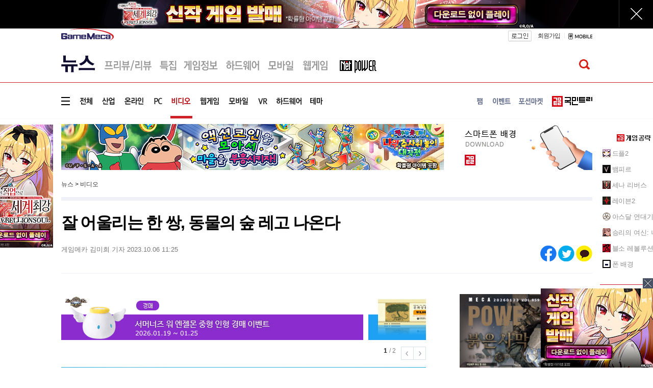

--- FILE ---
content_type: text/html; charset=UTF-8
request_url: https://www.gamemeca.com/view.php?gid=1741828
body_size: 19522
content:
<!DOCTYPE HTML>
<html lang="ko-KR">
<head>
	<meta charset="UTF-8" />
	<link href="https://cdn.gamemeca.com/g17/images/icon/gamemeca_16x16.ico" rel="shortcut icon" />
	<link rel="apple-touch-icon-precomposed" href="https://cdn.gamemeca.com/g17/images/icon/gamemeca_120x120.png" />
	<link rel="apple-touch-icon-precomposed" sizes="180x180" href="https://cdn.gamemeca.com/g17/images/icon/gamemeca_180x180.png" />
	<title>잘 어울리는 한 쌍, 동물의 숲 레고 나온다</title>
	<meta name="viewport" content="width=device-width, initial-scale=1.0, maximum-scale=1" />
	<meta name="title" content="잘 어울리는 한 쌍, 동물의 숲 레고 나온다" />
<meta name="description" content="닌텐도와 레고가 게이머 시선을 단번에 사로잡은 새로운 상품을 공개했다. 국내에서도 남녀노소를 가리지 않고 선풍적인 열풍을 일으켰던 ‘동물의 숲’ 레고다. 공식 X를 통해 공개된 10초 분량의 티저 영상을 통해 동물의 숲 대표 캐릭터로 손꼽히는 여울, 너굴, 갑돌과 게임에 등장했던..." />
<meta name="keywords" content="모여봐요 동물의 숲, 닌텐도, 동물의 숲, 동숲, 모여라 동물의 숲, 너굴, 여울, 모여봐요 동물의 숲, 닌텐도, 잘 어울리는 한 쌍&#044; 동물의 숲 레고 나온다, 게임메카" />
<meta name="news_keywords" content="모여봐요 동물의 숲, 닌텐도, 동물의 숲, 동숲, 모여라 동물의 숲, 너굴, 여울, 모여봐요 동물의 숲, 닌텐도, 잘 어울리는 한 쌍&#044; 동물의 숲 레고 나온다, 게임메카" />
<meta name="subject" content="잘 어울리는 한 쌍, 동물의 숲 레고 나온다" />
<meta name="date" content="2023-10-06 11:25:15" />

<meta name="twitter:card" content="summary_large_image" />
<meta name="twitter:site" content="@game_meca" />
<meta name="twitter:creator" content="@game_meca" />
<meta name="twitter:image" content="https://cdn.gamemeca.com/gmdata/0001/741/828/gm136248_231006-risell-yy2.jpg">
<meta name="twitter:title" content="잘 어울리는 한 쌍, 동물의 숲 레고 나온다" />
<meta name="twitter:description" content="닌텐도와 레고가 게이머 시선을 단번에 사로잡은 새로운 상품을 공개했다. 국내에서도 남녀노소를 가리지 않고 선풍적인 열풍을 일으켰던 ‘동물의 숲’ 레고다. 공식 X를 통해 공개된 10초 분량의 티저 영상을 통해 동물의 숲 대표 캐릭터로 손꼽히는 여울, 너굴, 갑돌과 게임에 등장했던..." />

<meta property="og:url" content="https://www.gamemeca.com/view.php?gid=1741828" />
<meta property="og:title" content="잘 어울리는 한 쌍, 동물의 숲 레고 나온다" />
<meta property="og:description" content="닌텐도와 레고가 게이머 시선을 단번에 사로잡은 새로운 상품을 공개했다. 국내에서도 남녀노소를 가리지 않고 선풍적인 열풍을 일으켰던 ‘동물의 숲’ 레고다. 공식 X를 통해 공개된 10초 분량의 티저 영상을 통해 동물의 숲 대표 캐릭터로 손꼽히는 여울, 너굴, 갑돌과 게임에 등장했던..." />
<meta property="og:image" content="https://cdn.gamemeca.com/gmdata/0001/741/828/gm136248_231006-risell-yy2.jpg" />
<meta property="og:image:width" content="800" />
<meta property="og:image:height" content="480" />
<meta property="og:type" content="article" />
<meta property="og:article:author" content="게임메카" />
<meta property="og:locale" content="ko_KR" />

<meta property="kakao:title" content="잘 어울리는 한 쌍, 동물의 숲 레고 나온다" />
<meta property="kakao:description" content="닌텐도와 레고가 게이머 시선을 단번에 사로잡은 새로운 상품을 공개했다. 국내에서도 남녀노소를 가리지 않고 선풍적인 열풍을 일으켰던 ‘동물의 숲’ 레고다. 공식 X를 통해 공개된 10초 분량의 티저 영상을 통해 동물의 숲 대표 캐릭터로 손꼽히는 여울, 너굴, 갑돌과 게임에 등장했던..." />
<meta name="resource-type" content="article" />
<meta name="image" content="https://cdn.gamemeca.com/gmdata/0001/741/828/gm136248_231006-risell-yy2.jpg" />

<link rel="image_src" href="https://cdn.gamemeca.com/gmdata/0001/741/828/gm136248_231006-risell-yy2.jpg" />

<link rel="canonical" href="https://www.gamemeca.com/view.php?gid=1741828" />
<link rel="alternate" media="only screen and (max-width: 640px)" href="https://m.gamemeca.com/view.php?gid=1741828">

<link rel="amphtml" href="https://m.gamemeca.com/amp/view.php?gid=1741828">


<script type="application/ld+json">
{
	"@context": "https://schema.org",
	"@type": "NewsArticle",
	"breadcrumb": "뉴스 > 비디오",
	"headline": "잘 어울리는 한 쌍, 동물의 숲 레고 나온다",
	"datePublished": "2023-10-06T11:25:15+0900",
 	"dateModified": "2023-10-06T11:25:21+0900",
 	"description": "닌텐도와 레고가 게이머 시선을 단번에 사로잡은 새로운 상품을 공개했다. 국내에서도 남녀노소를 가리지 않고 선풍적인 열풍을 일으켰던 ‘동물의 숲’ 레고다. 공식 X를 통해 공개된 10초 분량의 티저 영상을 통해 동물의 숲 대표 캐릭터로 손꼽히는 여울, 너굴, 갑돌과 게임에 등장했던...",
	"mainEntityOfPage": "https://www.gamemeca.com/view.php?gid=1741828",
 	"sameAs": "https://m.gamemeca.com/view.php?gid=1741828",
 	"author": {
		"@type": "Person",
		"name": "게임메카 김미희 기자"
 		, "url": "https://www.gamemeca.com/reporter.php?uid=risell"
 	},
	"publisher": {
		"@type": "Organization",
		"name": "게임메카",
		"url": "https://www.gamemeca.com",
		"logo": {
			"@type": "ImageObject",
			"url": "https://cdn.gamemeca.com/g17/images/common/meca_logo_pb.png",
			"width": 160,
			"height": 40
		}
	},
	"image": {
		"@type": "ImageObject",
		"url": "https://cdn.gamemeca.com/gmdata/0001/741/828/gm136248_231006-risell-yy2.jpg",
		"width": 600,
		"height": 335
	},
	"keywords": "모여봐요 동물의 숲, 닌텐도, 동물의 숲, 동숲, 모여라 동물의 숲, 너굴, 여울, 모여봐요 동물의 숲, 닌텐도, 잘 어울리는 한 쌍&#044; 동물의 숲 레고 나온다, 게임메카",
 	"about": {
		"@type": "VideoGame",
		"name": "모여봐요 동물의 숲",
		"image": "https://cdn.gamemeca.com/gmdb/g001/05/63/192959_233303af.jpg",
		"url": "https://www.gamemeca.com/game.php?rts=gmview&gmid=g0010563"
	},
  	"relatedLink": ["https://www.gamemeca.com/view.php?gid=1770177", "https://www.gamemeca.com/view.php?gid=1767820", "https://www.gamemeca.com/view.php?gid=1766985", "https://www.gamemeca.com/view.php?gid=1763508"]
}
</script>

	<link rel="stylesheet" type="text/css" href="https://cdn.gamemeca.com/g17/css/common.css?v=26012404" />
		<link rel="stylesheet" type="text/css" href="https://cdn.gamemeca.com/g17/css/static_img.css?v=26012404" />
		<script type="text/javascript" src="/public/js/jquery.js"></script>
		<script type="text/javascript" src="/public/js/jQueryCookie.js"></script>
		<script type="text/javascript" src="/public/js/jRequest.js"></script>
		<script type="text/javascript" src="/public/js/jquery-ui.min.effect.js"></script>
		<script type="text/javascript" src="/public/js/common.js?v=260124" async="async"></script>
		<script type="text/javascript" src="/public/js/jquery.node.js" async="async"></script>
		<link rel="stylesheet" type="text/css" href="https://cdn.gamemeca.com/g17/css/news.css?v=26012404" />
		<!-- Global site tag (gtag.js) - Google Analytics -->
<script async src="https://www.googletagmanager.com/gtag/js?id=UA-32032537-1"></script>
<script>
window.dataLayer = window.dataLayer || [];
function gtag(){dataLayer.push(arguments);}
gtag("js", new Date());

gtag("config", "UA-32032537-1"); // gamemeca.com
</script>		<!-- Google Adsense (자동광고) - 2022.04.06. hyejin -->
	<script async src="https://pagead2.googlesyndication.com/pagead/js/adsbygoogle.js?client=ca-pub-2639901077908883" crossorigin="anonymous"></script>
	<script async src="https://fundingchoicesmessages.google.com/i/pub-2639901077908883?ers=1" nonce="Ji2imZzNL6rWmwGabJeirA"></script><script nonce="Ji2imZzNL6rWmwGabJeirA">(function() {function signalGooglefcPresent() {if (!window.frames['googlefcPresent']) {if (document.body) {const iframe = document.createElement('iframe'); iframe.style = 'width: 0; height: 0; border: none; z-index: -1000; left: -1000px; top: -1000px;'; iframe.style.display = 'none'; iframe.name = 'googlefcPresent'; document.body.appendChild(iframe);} else {setTimeout(signalGooglefcPresent, 0);}}}signalGooglefcPresent();})();</script>
	</head>
<body>
		<div class="ad-topscroll"><script type="text/javascript" src="https://ads.gamemeca.com/adver/js/?tag=gamemeca/view/view_topscroll"></script></div>
		<div class="header-background"><div></div></div>
	<div class="background-ad"><script type="text/javascript" src="https://ads.gamemeca.com/adver/js/?tag=gamemeca/view/view_backskin"></script></div>
		<div id="header">
		<script>
window.fbAsyncInit = function() {FB.init({ appId : '1238320742883088', xfbml : true, version : 'v7.0' });
	FB.AppEvents.logPageView();
};

(function(d, s, id){
	var js, fjs = d.getElementsByTagName(s)[0];
	if(d.getElementById(id)) {return;}
	js = d.createElement(s); js.id = id;
	js.src = "//connect.facebook.net/ko_KR/sdk.js";
	fjs.parentNode.insertBefore(js, fjs);
}(document, 'script', 'facebook-jssdk'));
</script>
<div id="gnb" style="">
		<div class="gnb-top">
		<h1 class="logo">
						<a href="/"><img src="https://cdn.gamemeca.com/g17/images/common/meca_logo_s.png" /><span class="mc-blind">게임메카</span></a>
					</h1>
		<div class="gnb-user">
						<a href="/login.php" class="login"></a>
			<a href="/member.php?rts=joinStep1" class="join">회원가입</a>
									<span class="gt_bar"></span>
			<a href="https://m.gamemeca.com" class="mobile"></a>
		</div>
	</div>
		<hr class="hr-gray-gnb content-size" />	</div>
		<div id="lnb" class="">
		<div class="lnb-sub">
		<ul class="lnb-sub-left">
						<li class="static-img menu01 on"><a href="/news.php" alt="뉴스"></a></li>
						<li class="static-img menu02"><a href="/review.php" alt="프리뷰/리뷰"></a></li>
						<li class="static-img menu03"><a href="/feature.php" alt="특집기사"></a></li>
						<li class="static-img menu04"><a href="/game.php" alt="게임정보"></a></li>
						<li class="static-img menu05"><a href="/hardware.php" alt="하드웨어"></a></li>
						<li class="static-img menu06"><a href="/smart.php" alt="모바일"></a></li>
						<li class="static-img menu07"><a href="/webgame.php" alt="웹게임"></a></li>
						<li class="static-img menu08"><a href="/magazine/" target="_blink" alt="게임잡지"></a></li>
					</ul>
		<ul class="lnb-sub-right search">
						<div class="search-pop" style="display: none;">
				<div class="search-box">
					<input type="text" name="q" value=""><button class="static-img-btn btn-search2"></button>
				</div>
				<div class="static-img-btn sc-close"></div>
			</div>
			<div class="gnb-search-p"><button class="static-img-btn btn-search btnSearch"></button></div>
		</ul>
	</div>
	<hr class="hr-red content-size">
		<div class="lnb-sub section">
		<ul class="lnb-sub-left">
			<li class="static-img smenu000"><!-- = --></li>
						<li class="static-img smenu001"><a href="/news.php" alt="전체"></a></li>
						<li class="static-img smenu101"><a href="/news.php?ca=I" alt="산업"></a></li>
						<li class="static-img smenu102"><a href="/news.php?ca=O" alt="온라인"></a></li>
						<li class="static-img smenu103"><a href="/news.php?ca=P" alt="PC"></a></li>
						<li class="static-img smenu104 on"><a href="/news.php?ca=V" alt="비디오"></a></li>
						<li class="static-img smenu105"><a href="/news.php?ca=W" alt="웹게임"></a></li>
						<li class="static-img smenu106"><a href="/news.php?ca=M" alt="모바일"></a></li>
						<li class="static-img smenu109"><a href="/news.php?ca=R" alt="VR"></a></li>
						<li class="static-img smenu108"><a href="/news.php?ca=H" alt="하드웨어"></a></li>
						<li class="static-img smenu107"><a href="/news.php?ca=T" alt="테마"></a></li>
					</ul>
		<ul class="lnb-sub-right">
						<li class="static-img smenu01"><a href="/fam.php" alt="팸"></a></li>
						<li class="static-img smenu02"><a href="/event.php" alt="이벤트"></a></li>
						<li class="static-img smenu03"><a href="/potion.php" alt="포션마켓"></a></li>
									<li class="static-img smenu05"><a href="https://trees.gamemeca.com" target="_blank" alt="국민트리"></a></li>
		</ul>
	</div>
		<hr class="hr-gray content-size">
</div>

<div id="dropdown-menu" style="display: none;">
	<div class="dpmenu">
		<div class="ss_col">
			<span class="ss_stit">뉴스</span>
			<ul>
								<li class="ss_sitem"><a href="/news.php">전체</a></li>
								<li class="ss_sitem"><a href="/news.php?ca=I">산업</a></li>
								<li class="ss_sitem"><a href="/news.php?ca=O">온라인</a></li>
								<li class="ss_sitem"><a href="/news.php?ca=P">PC</a></li>
								<li class="ss_sitem"><a href="/news.php?ca=V">비디오</a></li>
								<li class="ss_sitem"><a href="/news.php?ca=W">웹게임</a></li>
								<li class="ss_sitem"><a href="/news.php?ca=M">모바일</a></li>
								<li class="ss_sitem"><a href="/news.php?ca=R">VR</a></li>
								<li class="ss_sitem"><a href="/news.php?ca=H">하드웨어</a></li>
								<li class="ss_sitem"><a href="/news.php?ca=T">테마</a></li>
							</ul>
		</div>
		<div class="ss_col">
			<span class="ss_stit">프리뷰.리뷰</span>
			<ul>
								<li class="ss_sitem"><a href="/review.php">전체</a></li>
								<li class="ss_sitem"><a href="/review.php?ca=review">리뷰</a></li>
								<li class="ss_sitem"><a href="/review.php?ca=preview">프리뷰</a></li>
							</ul>
		</div>
		<div class="ss_col">
			<span class="ss_stit">특집</span>
			<ul>
								<li class="ss_sitem"><a href="/feature.php">전체</a></li>
								<li class="ss_sitem"><a href="/magazine/"></a></li>
							</ul>
		</div>
		<div class="ss_col">
			<span class="ss_stit">게임정보</span>
			<ul>
								<li class="ss_sitem"><a href="/game.php">게임DB</a></li>
								<li class="ss_sitem"><a href="/game.php?rts=company">업체정보</a></li>
								<li class="ss_sitem"><a href="/game.php?rts=guide">공략</a></li>
								<li class="ss_sitem"><a href="/game.php?rts=schedule">게임일정</a></li>
								<li class="ss_sitem"><a href="/game.php?rts=sshot">스크린샷</a></li>
								<li class="ss_sitem"><a href="/game.php?rts=movie">동영상</a></li>
								<li class="ss_sitem"><a href="/game.php?rts=gmshow">게임쇼</a></li>
								<li class="ss_sitem"><a href="/ranking.php">게임순위</a></li>
							</ul>
		</div>
		<div class="ss_col">
			<span class="ss_stit">하드웨어</span>
			<ul>
								<li class="ss_sitem"><a href="/hardware.php/list.php?category=N">뉴스</a></li>
								<li class="ss_sitem"><a href="/hardware.php/list.php?category=F">기획기사</a></li>
							</ul>
		</div>
		<div class="ss_col">
			<span class="ss_stit">모바일</span>
			<ul>
								<li class="ss_sitem"><a href="/smart.php">전체</a></li>
								<li class="ss_sitem"><a href="/smart.php?ca=M">뉴스</a></li>
								<li class="ss_sitem"><a href="/smart.php?rts=board">커뮤니티</a></li>
							</ul>
		</div>
		<div class="ss_col">
			<span class="ss_stit">웹게임</span>
			<ul>
								<li class="ss_sitem"><a href="/webgame.php">웹게임 홈</a></li>
								<li class="ss_sitem"><a href="/webgame.php?ca=W">뉴스</a></li>
								<li class="ss_sitem"><a href="/webgame.php?ca=P">프리뷰</a></li>
								<li class="ss_sitem"><a href="/webgame.php?rts=gameinfo">웹게임정보</a></li>
							</ul>
		</div>
		<div class="ss_col">
			<span class="ss_stit">게임공략</span>
			<ul>
			<li class="ss_sitem"><a href="https://trees.gamemeca.com/game.php?gmid=g0005363">드플2</a></li><li class="ss_sitem"><a href="https://trees.gamemeca.com/game.php?gmid=g0005317">뱀피르</a></li><li class="ss_sitem"><a href="https://trees.gamemeca.com/game.php?gmid=g0005277">세나 리버스</a></li><li class="ss_sitem"><a href="https://trees.gamemeca.com/game.php?gmid=g0004749">레이븐2</a></li><li class="ss_sitem"><a href="https://trees.gamemeca.com/game.php?gmid=g0004505">아스달 연대기</a></li><li class="ss_sitem"><a href="https://trees.gamemeca.com/game.php?gmid=g0003717">승리의 여신: 니케</a></li><li class="ss_sitem"><a href="https://trees.gamemeca.com/game.php?gmid=g0001457">블소 레볼루션</a></li>			</ul>
		</div>
		<div class="ss_col last">
			<ul>
								<li class="ss_sitem2"><a href="/fam.php">팸</a></li>
								<li class="ss_sitem2"><a href="/event.php">이벤트</a></li>
								<li class="ss_sitem2"><a href="/potion.php">포션마켓</a></li>
								<li class="ss_sitem2"><a href="/company.php?rts=company01">회사소개</a></li>
								<li class="ss_sitem2"><a href="/company.php?rts=company03">제휴문의</a></li>
								<li class="ss_sitem2"><a href="/biz/">광고안내</a></li>
								<li class="ss_sitem2"><a href="/company.php?rts=cscenter01">고객센터</a></li>
							</ul>
		</div>
	</div>
	<div class="dropdown-menu-trees">
		<div class="dpmenu-trees">
			<div class="ss_titree"><a href="https://trees.gamemeca.com" target="_blank" onclick="ga('send', 'event', 'GM_DROPDOWN_TREES_CLICK', 'click_url', 'https://trees.gamemeca.com'); ga('send', 'event', 'GM_TOTAL_TREES_CLICK', 'click_url', 'GM_TOTAL_TREES_CLICK');"></a></div>
			<ul class="ss_al">
								<li class="ss_aitem">
					<a href="https://trees.gamemeca.com/game.php?gmid=g0005363" target="_blank" onclick="ga('send', 'event', 'GM_DROPDOWN_TREES_CLICK', 'click_url', 'https://trees.gamemeca.com/game.php?gmid=g0005363'); ga('send', 'event', 'GM_TOTAL_TREES_CLICK', 'click_url', 'GM_TOTAL_TREES_CLICK');">
						<span class="ss_ico"><img src="https://cdn.gamemeca.com/g17/images/conico/conico-df2-a.gif" width="50" height="50"></span>드래곤 플라이트2					</a>
				</li>
								<li class="ss_aitem">
					<a href="https://trees.gamemeca.com/game.php?gmid=g0005317" target="_blank" onclick="ga('send', 'event', 'GM_DROPDOWN_TREES_CLICK', 'click_url', 'https://trees.gamemeca.com/game.php?gmid=g0005317'); ga('send', 'event', 'GM_TOTAL_TREES_CLICK', 'click_url', 'GM_TOTAL_TREES_CLICK');">
						<span class="ss_ico"><img src="https://cdn.gamemeca.com/g17/images/conico/conico-vam-a.gif" width="50" height="50"></span>뱀피르					</a>
				</li>
								<li class="ss_aitem">
					<a href="https://trees.gamemeca.com/game.php?gmid=g0005277" target="_blank" onclick="ga('send', 'event', 'GM_DROPDOWN_TREES_CLICK', 'click_url', 'https://trees.gamemeca.com/game.php?gmid=g0005277'); ga('send', 'event', 'GM_TOTAL_TREES_CLICK', 'click_url', 'GM_TOTAL_TREES_CLICK');">
						<span class="ss_ico"><img src="https://cdn.gamemeca.com/g17/images/conico/conico-sena-a.gif" width="50" height="50"></span>세븐나이츠 리버스					</a>
				</li>
								<li class="ss_aitem">
					<a href="https://trees.gamemeca.com/game.php?gmid=g0004749" target="_blank" onclick="ga('send', 'event', 'GM_DROPDOWN_TREES_CLICK', 'click_url', 'https://trees.gamemeca.com/game.php?gmid=g0004749'); ga('send', 'event', 'GM_TOTAL_TREES_CLICK', 'click_url', 'GM_TOTAL_TREES_CLICK');">
						<span class="ss_ico"><img src="https://cdn.gamemeca.com/g17/images/conico/conico-raven2-a.gif" width="50" height="50"></span>레이븐 2					</a>
				</li>
								<li class="ss_aitem">
					<a href="https://trees.gamemeca.com/game.php?gmid=g0004505" target="_blank" onclick="ga('send', 'event', 'GM_DROPDOWN_TREES_CLICK', 'click_url', 'https://trees.gamemeca.com/game.php?gmid=g0004505'); ga('send', 'event', 'GM_TOTAL_TREES_CLICK', 'click_url', 'GM_TOTAL_TREES_CLICK');">
						<span class="ss_ico"><img src="https://cdn.gamemeca.com/g17/images/conico/conico-arthdal-a.gif" width="50" height="50"></span>아스달 연대기: 세 개의 세력					</a>
				</li>
								<li class="ss_aitem">
					<a href="https://trees.gamemeca.com/game.php?gmid=g0003717" target="_blank" onclick="ga('send', 'event', 'GM_DROPDOWN_TREES_CLICK', 'click_url', 'https://trees.gamemeca.com/game.php?gmid=g0003717'); ga('send', 'event', 'GM_TOTAL_TREES_CLICK', 'click_url', 'GM_TOTAL_TREES_CLICK');">
						<span class="ss_ico"><img src="https://cdn.gamemeca.com/g17/images/conico/conico-nikke-a.gif" width="50" height="50"></span>승리의 여신: 니케					</a>
				</li>
								<li class="ss_aitem">
					<a href="https://trees.gamemeca.com/game.php?gmid=g0001457" target="_blank" onclick="ga('send', 'event', 'GM_DROPDOWN_TREES_CLICK', 'click_url', 'https://trees.gamemeca.com/game.php?gmid=g0001457'); ga('send', 'event', 'GM_TOTAL_TREES_CLICK', 'click_url', 'GM_TOTAL_TREES_CLICK');">
						<span class="ss_ico"><img src="https://cdn.gamemeca.com/g17/images/conico/conico-bsr-a.gif" width="50" height="50"></span>블레이드&소울 레볼루션					</a>
				</li>
								<li class="ss_aitem">
					<a href="https://trees.gamemeca.com/wallpaper.php" target="_blank" onclick="ga('send', 'event', 'GM_DROPDOWN_TREES_CLICK', 'click_url', 'https://trees.gamemeca.com/wallpaper.php'); ga('send', 'event', 'GM_TOTAL_TREES_CLICK', 'click_url', 'GM_TOTAL_TREES_CLICK');">
						<span class="ss_ico"><img src="https://cdn.gamemeca.com/g17/images/conico/conico-phone-a.gif" width="50" height="50"></span>폰 배경
					</a>
				</li>
			</ul>
			<div class="ss_close"></div>
		</div>
	</div>
</div>


<script>
jQuery(function() {
	jQuery("#lnb .menu00, #lnb .smenu000").on("click", function() {
		jQuery("#dropdown-menu").toggle();
		if(jQuery(this).hasClass("on")) jQuery(this).removeClass("on");
		else jQuery(this).addClass("on");
	});
	jQuery("#lnb .menu00.on, #lnb .smenu000.on, #dropdown-menu .ss_close").on("click", function() {
		jQuery("#dropdown-menu").hide();
		jQuery("#lnb .menu00, #lnb .smenu000").removeClass("on");
	});

	jQuery(".btnCommunityLayer").on("click", function() {
		jQuery(".communityLayer").toggle();
	})
});
</script>
	</div>
<script src="//developers.kakao.com/sdk/js/kakao.min.js"></script>
<script type="text/javascript">
Kakao.init("e5046ef3d885b008500404d6eee913b8"); // 사용하려는 앱의 JavaScript 키 입력

function shareMessage() {
	Kakao.Share.sendDefault({
		objectType: "feed",
		content: {
			title: $("meta[property='og:title']").attr("content"),
			description: $("meta[property='og:description']").attr("content"),
			imageUrl: $("meta[property='og:image']").attr("content"),
			imageWidth: 600,
			imageHeight: 335,
			link: {
				mobileWebUrl: "https://www.gamemeca.com/view.php?gid=1741828",
				webUrl: $("meta[property='og:url']").attr("content"),
			},
		},
		buttons: [
			{
				title: "게임메카 바로가기",
				link: {
					mobileWebUrl: "https://www.gamemeca.com/view.php?gid=1741828",
					webUrl: $("meta[property='og:url']").attr("content"),
				},
			},
		],
	});
}
</script>

<div id="main">
	<div id="aside">
	<div class="aside-left"><div class="aside-left-ad"><script type="text/javascript" src="https://ads.gamemeca.com/adver/js/?tag=gamemeca/news/news_blank(left)"></script></div>
</div>
	<div class="aside-right"><div class="aside-right-ad" style="display:none;"><script type="text/javascript" src="https://ads.gamemeca.com/adver/js/?tag=gamemeca/news/news_blank(right)"></script></div>
<div class="aside-community-list">
	<div class="community-premium">
		<div class="title"></div>
		<ul>
						<li>
				<img src="https://cdn.gamemeca.com/g17/images/conico/conico-df2-b.gif" class="rBanImg" />
				<a href="https://trees.gamemeca.com/game.php?gmid=g0005363" target="_blank" class="rBan" onclick="ga('send', 'event', 'GM_RIGHT_TREES_CLICK', 'click_url', 'https://trees.gamemeca.com/game.php?gmid=g0005363'); ga('send', 'event', 'GM_TOTAL_TREES_CLICK', 'click_url', 'GM_TOTAL_TREES_CLICK');">드플2</a>
			</li>
						<li>
				<img src="https://cdn.gamemeca.com/g17/images/conico/conico-vam-b.gif" class="rBanImg" />
				<a href="https://trees.gamemeca.com/game.php?gmid=g0005317" target="_blank" class="rBan" onclick="ga('send', 'event', 'GM_RIGHT_TREES_CLICK', 'click_url', 'https://trees.gamemeca.com/game.php?gmid=g0005317'); ga('send', 'event', 'GM_TOTAL_TREES_CLICK', 'click_url', 'GM_TOTAL_TREES_CLICK');">뱀피르</a>
			</li>
						<li>
				<img src="https://cdn.gamemeca.com/g17/images/conico/conico-sena-b.gif" class="rBanImg" />
				<a href="https://trees.gamemeca.com/game.php?gmid=g0005277" target="_blank" class="rBan" onclick="ga('send', 'event', 'GM_RIGHT_TREES_CLICK', 'click_url', 'https://trees.gamemeca.com/game.php?gmid=g0005277'); ga('send', 'event', 'GM_TOTAL_TREES_CLICK', 'click_url', 'GM_TOTAL_TREES_CLICK');">세나 리버스</a>
			</li>
						<li>
				<img src="https://cdn.gamemeca.com/g17/images/conico/conico-raven2-b.gif" class="rBanImg" />
				<a href="https://trees.gamemeca.com/game.php?gmid=g0004749" target="_blank" class="rBan" onclick="ga('send', 'event', 'GM_RIGHT_TREES_CLICK', 'click_url', 'https://trees.gamemeca.com/game.php?gmid=g0004749'); ga('send', 'event', 'GM_TOTAL_TREES_CLICK', 'click_url', 'GM_TOTAL_TREES_CLICK');">레이븐2</a>
			</li>
						<li>
				<img src="https://cdn.gamemeca.com/g17/images/conico/conico-arthdal-b.gif" class="rBanImg" />
				<a href="https://trees.gamemeca.com/game.php?gmid=g0004505" target="_blank" class="rBan" onclick="ga('send', 'event', 'GM_RIGHT_TREES_CLICK', 'click_url', 'https://trees.gamemeca.com/game.php?gmid=g0004505'); ga('send', 'event', 'GM_TOTAL_TREES_CLICK', 'click_url', 'GM_TOTAL_TREES_CLICK');">아스달 연대기</a>
			</li>
						<li>
				<img src="https://cdn.gamemeca.com/g17/images/conico/conico-nikke-b.gif" class="rBanImg" />
				<a href="https://trees.gamemeca.com/game.php?gmid=g0003717" target="_blank" class="rBan" onclick="ga('send', 'event', 'GM_RIGHT_TREES_CLICK', 'click_url', 'https://trees.gamemeca.com/game.php?gmid=g0003717'); ga('send', 'event', 'GM_TOTAL_TREES_CLICK', 'click_url', 'GM_TOTAL_TREES_CLICK');">승리의 여신: 니케</a>
			</li>
						<li>
				<img src="https://cdn.gamemeca.com/g17/images/conico/conico-bsr-b.gif" class="rBanImg" />
				<a href="https://trees.gamemeca.com/game.php?gmid=g0001457" target="_blank" class="rBan" onclick="ga('send', 'event', 'GM_RIGHT_TREES_CLICK', 'click_url', 'https://trees.gamemeca.com/game.php?gmid=g0001457'); ga('send', 'event', 'GM_TOTAL_TREES_CLICK', 'click_url', 'GM_TOTAL_TREES_CLICK');">블소 레볼루션</a>
			</li>
						<li>
				<img src="https://cdn.gamemeca.com/g17/images/conico/conico-phone-b.gif" class="rBanImg" />
				<a href="https://trees.gamemeca.com/wallpaper.php" target="_blank" class="rBan" onclick="ga('send', 'event', 'GM_RIGHT_TREES_CLICK', 'click_url', 'https://trees.gamemeca.com/wallpaper.php'); ga('send', 'event', 'GM_TOTAL_TREES_CLICK', 'click_url', 'GM_TOTAL_TREES_CLICK');">폰 배경</a>
			</li>
		</ul>
		<div class="boot btnAsideCommunityMore"></div>
	</div>
</div>
<div class="ban-btna btnAsideMagazine"></div>
<div class="ban-btnb btnAsideUserReport"></div>
<div class="ban-btnc btnAsideAdHelp"></div>
<div class="ban-btnd btnQnaHelp"></div>
<div class="aside-right-ad2">
	<div class="ban-top"></div>
</div>
<script>
jQuery(function() {
	setTimeout(function() {
		if(jQuery(".aside-right-ad").find("img").length != 0) jQuery(".aside-right-ad").show();
	},100);

//	jQuery(".btnAsideCommunityMore").on("click", function() {
//		jQuery(".normalCommunityMore").toggle('slow');
//	});
	jQuery(".btnAsideMagazine").on("click", function() {
		var openNewWindow = window.open("about:blank");
		openNewWindow.location.href = "/magazine/";
	});
	jQuery(".btnAsideUserReport").on("click", function() {
		var openNewWindow = window.open("about:blank");
		openNewWindow.location.href = "/c-report.php";
	});
	jQuery(".btnAsideAdHelp").on("click", function() {
		var openNewWindow = window.open("about:blank");
		openNewWindow.location.href = "/biz/";
	});
	jQuery(".btnQnaHelp").on("click", function() {
		var openNewWindow = window.open("about:blank");
		openNewWindow.location.href = "/login.php?rurl=%2Fmember.php%3Frts%3Dqna%26open%3Dy";
	});
	jQuery(".ban-top").on("click", function() {
		$("html, body").animate({ scrollTop: 0 }, 300);
	});
});

jQuery(window).scroll(function() {  
	side_bn_scroll();
});

jQuery(window).resize(function() {  
	side_bn_scroll();
});

function side_bn_scroll() {
	var scrollTop = jQuery(window).scrollTop();
	var banTop = jQuery(".ban-btnd").offset().top - 42;
	if(scrollTop > banTop) {
		jQuery(".aside-right-ad2").css("top", "60px");
		jQuery(".aside-right-ad2").css("position", "fixed");
	} else {
		jQuery(".aside-right-ad2").css("top", "0px");
		jQuery(".aside-right-ad2").css("position", "static");
	}
}
</script></div>
</div>
	<div id="content">
		<div class="content-top-add">
			<div class="meca_ads_1"><script type="text/javascript" src="https://ads.gamemeca.com/adver/js/?tag=gamemeca/news/news_big2"></script></div>
			<div class="meca_ads_2">
				<a href="https://trees.gamemeca.com/wallpaper.php" target="_blank"><img src="https://cdn.gamemeca.com/g17/images/conico/topbn/top_tree_phone.jpg" /></a>			</div>
		</div>
		<div class="view-top">
			<div><a href="/news.php">뉴스</a> > <a href="/news.php?ca=V">비디오</a></div>
			<div id="google_translate_element" style="display:inline-block;"></div>
			<script type="text/javascript">
				function googleTranslateElementInit() {
					new google.translate.TranslateElement({pageLanguage: "ko", layout: google.translate.TranslateElement.FloatPosition.TOP_RIGHT}, "google_translate_element");
				}
				(function() {
					var googleTranslateScript = document.createElement("script");
					googleTranslateScript.type = "text/javascript";
					googleTranslateScript.async = true;
					googleTranslateScript.src = "//translate.google.com/translate_a/element.js?cb=googleTranslateElementInit";
					(document.getElementsByTagName("head")[0] || document.getElementsByTagName("body")[0]).appendChild( googleTranslateScript );
				})();

				jQuery(function() {
					ga("send", "event", "GM_VIEW_TYPE", "PC", 1);
					ga("send", "event", "GM_VIEW_GCODE", "news", 1);
				});

			</script>
		</div>
		<div class="article-title">
			<h1>잘 어울리는 한 쌍, 동물의 숲 레고 나온다</h1>
			<div class="article-info">
				<span class="writer">게임메카 김미희 기자</span>
				<span class="date">2023.10.06 11:25</span>
			</div>
			<div class="article-sns">
				<div class="fb-share-button" data-href="https://www.gamemeca.com/view.php?gid=1741828" data-layout="button" data-size="large" data-mobile-iframe="true"><a target="_blank" href="https://www.facebook.com/sharer/sharer.php?u=https%3A%2F%2Fwww.gamemeca.com%2Fview.php%3Fgid%3D1741828&amp;src=sdkpreparse"><img src="https://cdn.gamemeca.com/g17/images/news/bnt_fc.jpg" /></a></div>
				<a href="https://twitter.com/intent/tweet?text=%EC%9E%98+%EC%96%B4%EC%9A%B8%EB%A6%AC%EB%8A%94+%ED%95%9C+%EC%8C%8D%2C+%EB%8F%99%EB%AC%BC%EC%9D%98+%EC%88%B2+%EB%A0%88%EA%B3%A0+%EB%82%98%EC%98%A8%EB%8B%A4&url=https://www.gamemeca.com/view.php?gid=1741828" target="_blank"><img src="https://cdn.gamemeca.com/g17/images/news/bnt_tw.jpg" /></a>
				<!--
				<a href="https://plus.google.com/share?url=https://www.gamemeca.com/view.php?gid=1741828" onclick="javascript:window.open(this.href,
				  '', 'menubar=no,toolbar=no,resizable=yes,scrollbars=yes,height=600,width=600');return false;"><img
				  src="https://cdn.gamemeca.com/design/images/common/bnt_gg.jpg" alt="Share on Google+" /></a>
				  -->
				<a id="kakaotalk-sharing-btn-0" href="javascript:shareMessage()"><img src="https://cdn.gamemeca.com/g17/images/news/bnt_kt.jpg" /></a>
							</div>
		</div>
		<div class="news-view">
						<div class="content-left">
				<style>
.event-banner { display: block; overflow: hidden; }
.ev_view_banner img { width: 592px; height: 90px; }
</style>
<div id="sliderBox" class="event-banner">
	<div class="ev_view_banner" style="width: 1815px;">
				<dl>
			<dd><a href="/event.php?rts=auction&seq=1416" target="_blank"><img src="https://cdn.gamemeca.com/gmevent/000/014/16/gm256498_ev_view_banner.jpg" /></a></dd>
		</dl>
				<dl>
			<dd><a href="https://x.com/game_meca" target="_blank"><img src="https://cdn.gamemeca.com/gmevent/000/014/17/gm252553_ev_view_banner.jpg" /></a></dd>
		</dl>
				<dl>
			<dd><a href="/event.php?rts=auction&seq=1416" target="_blank"><img src="https://cdn.gamemeca.com/gmevent/000/014/16/gm256498_ev_view_banner.jpg" /></a></dd>
		</dl>
	</div>
	<div class="ev_control">
			<div class="num_box"><em id="banner_id" class="current">1</em>/ 2</div>
			<div class="btn_box">
				<a class="btn btn_prev erarrowL sliderActionB"></a>
				<a class="btn btn_next erarrowR sliderActionB"></a>
			</div>
	</div>
</div>
<script type="text/javascript">
/* for slider var */
var $sliderQueB = 0;
var $fullSizeIndexB = 0;
var $silderSizeB = 602;
jQuery(document).ready(function() {
	$fullSizeIndexB = jQuery("div.ev_view_banner > dl").length - 2;

	/* siwpeAction btn */
	jQuery("a.sliderActionB").on("click", function() {
		if(jQuery(this).hasClass("erarrowL")) {
			if($sliderQueB > 0) $sliderQueB -= 1;
			else $sliderQueB = $fullSizeIndexB;
		}
		if(jQuery(this).hasClass("erarrowR")) {
			if($sliderQueB < $fullSizeIndexB) $sliderQueB += 1;
			else $sliderQueB = 0;
		}
		setAnimateB();
		return false;
	});

	/* setting animated */
	function setAnimateB() {
		var left = -($sliderQueB * $silderSizeB);
		jQuery("div.ev_view_banner").animate({"left": left}, "slow");
		jQuery("#banner_id").text($sliderQueB+1);
	}
});
</script>												<div class="article">
																				<strong class="view_summary">닌텐도와 레고가 게이머 시선을 단번에 사로잡은 새로운 상품을 공개했다. 국내에서도 남녀노소를 가리지 않고 선풍적인 열풍을 일으켰던 ‘동물의 숲’ 레고다. 공식 X를 통해 공개된 10초 분량의 티저 영상을 통해 동물의 숲 대표 캐릭터로 손꼽히는 여울, 너굴, 갑돌과 게임에 등장했던 주민들을 본뜬 레고 피규어를 확인할 수 있다</strong>
					<div style="text-align: center; "><div style="text-align: center;"><figure style="margin:0px;"><img src="https://cdn.gamemeca.com/data_center/272/797/20231006111312.jpg" alt=""><figcaption class="img_caption" style="color: #009e25; text-align: center;">▲ 레고 동물의 숲 로고 (사진출처: 레고 동물의 숲 티저 영상 갈무리)</figcaption></figure></div></div><div><br></div><div style="text-align: justify; " align="justify">닌텐도와 레고가 게이머 시선을 단번에 사로잡은 새로운 상품을 공개했다. 국내에서도 남녀노소를 가리지 않고 선풍적인 열풍을 일으켰던 ‘동물의 숲’ 레고다.</div><div style="text-align: justify;" align="justify"><br></div><div style="text-align: justify;" align="justify">두 회사는 지난 5일 ‘레고 동물의 숲(LEGO Animal Crossing)’을 발표했다. 공식 X(트위터)를 통해 공개된 10초 분량의 티저 영상을 통해 동물의 숲 대표 캐릭터로 손꼽히는 여울, 너굴, 갑돌과 게임에 등장했던 주민들을 본뜬 레고 피규어를 확인할 수 있다. 아울러 피규어 외에도 납작한 나무, 선물상자가 달린 풍선 등 소품도 살펴볼 수 있다.</div><div style="text-align: justify;" align="justify"><br></div><div style="text-align: justify;" align="justify">이 외 세부 구성품에 대한 추가 정보는 아직 없다. 다만 피규어, 배경, 소품 등을 갖춘 것을 토대로 자연에서 한가로운 생활을 즐기며 마을을 꾸며나가는 재미를 강조했던 동물의 숲 게임성을 레고를 통해서도 경험하게끔 구성되리라 예상된다.</div><div style="text-align: justify;" align="justify"><br></div><div style="text-align: center;" align="justify"><div style="text-align: center;"><figure style="margin:0px;"><img src="https://cdn.gamemeca.com/data_center/272/792/20231006111300.jpg" alt=""></figure></div><div style="text-align: justify;" align="justify"><br></div><div style="text-align: center;" align="justify"><div style="text-align: center;"><figure style="margin:0px;"><img src="https://cdn.gamemeca.com/data_center/272/793/20231006111307.jpg" alt=""></figure></div><div style="text-align: justify;" align="justify"><br></div></div> <div style="text-align: center;"><figure style="margin:0px;"><img src="https://cdn.gamemeca.com/data_center/272/794/20231006111307.jpg" alt=""></figure></div><div style="text-align: justify;" align="justify"><br></div> <div style="text-align: center;"><figure style="margin:0px;"><img src="https://cdn.gamemeca.com/data_center/272/796/20231006111307.jpg" alt=""></figure></div><div style="text-align: justify;" align="justify"><br></div> <div style="text-align: center;"><figure style="margin:0px;"><img src="https://cdn.gamemeca.com/data_center/272/795/20231006111307.jpg" alt=""><figcaption class="img_caption" style="color: #009e25; text-align: center;">▲ 레고 피규어부터 배경, 소품까지 갖췄다 (사진출처: 레고 동물의 숲 티저 영상 갈무리)</figcaption></figure></div><div style="text-align: justify;" align="justify"><br></div></div><div style="text-align: justify;" align="justify">닌텐도와 레고 합작은 이번이 처음은 아니다. 2020년에는 슈퍼마리오와 컬레버레이션한 ‘레고 슈퍼 마리오’가 출시된 바 있으며, 블록으로 스테이지를 지어서 게임처럼 갖고 놀 수 있는 제품이었다. 아울러 올해 게임스컴에서도 닌텐도와 레고가 협업해 가족용 게임을 소개하는 패밀리 &amp; 프렌즈 에어리어에 마리오 레고 시연공간을 운영하기도 했다.</div><div style="text-align: justify;" align="justify"><br></div><div style="text-align: justify;" align="justify">이번에 발표된 레고 동물의 숲에 대한 자세한 내용은 추후 발표되며, 출시 시기 역시 아직 공개되지 않았다.</div>				</div>
								<div class="news-sns">
					<div class="fb-share-button" data-href="https://www.gamemeca.com/view.php?gid=1741828" data-layout="button" data-size="large" data-mobile-iframe="true">
					<a target="_blank" href="https://www.facebook.com/sharer/sharer.php?u=https%3A%2F%2Fwww.gamemeca.com%2Fview.php%3Fgid%3D1741828&amp;src=sdkpreparse"><img src="https://cdn.gamemeca.com/g17/images/news/bnt_fc_b.jpg" /></a></div>
					<a target="_blank" href="https://twitter.com/intent/tweet?text=%EC%9E%98+%EC%96%B4%EC%9A%B8%EB%A6%AC%EB%8A%94+%ED%95%9C+%EC%8C%8D%2C+%EB%8F%99%EB%AC%BC%EC%9D%98+%EC%88%B2+%EB%A0%88%EA%B3%A0+%EB%82%98%EC%98%A8%EB%8B%A4&url=https://www.gamemeca.com/view.php?gid=1741828" ><img src="https://cdn.gamemeca.com/g17/images/news/bnt_tw_b.jpg" /></a>
					<!--
					<a target="_blank" href="https://plus.google.com/share?url=https://www.gamemeca.com/view.php?gid=1741828" onclick="javascript:window.open(this.href,
					'', 'menubar=no,toolbar=no,resizable=yes,scrollbars=yes,height=600,width=600');return false;"><img src="https://cdn.gamemeca.com/g17/images/news/bnt_gg_b.jpg" /></a>
					-->
					<a id="kakaotalk-sharing-btn-1" href="javascript:shareMessage()"><img src="https://cdn.gamemeca.com/g17/images/news/bnt_kt_b.jpg" /></a>
				</div>
				<div class="snstxt"><span class="shewer-ico"></span>이 기사가 마음에 드셨다면 공유해 주세요 </div>

				
				<div class="view-gameN">
	<div class="game-left"><a href="/game.php?rts=gmview&gmid=g0010563" target="_blank"><img src="https://cdn.gamemeca.com/gmdb/g001/05/63/192959_233303af.jpg" width="148" height="194"></a></div>
	<div class="game-right">
	<div class="gamedttit"><a class="gt_link" href="/game.php?rts=gmview&gmid=g0010563" target="_blank"><b>모여봐요 동물의 숲</b></a> 
	<span class="gamedttitsub"> 2020년 3월 20일</span></div>
	<dl class="dl_comm">
		<dt class="tit_base">플랫폼</dt> 
		<dd class="cont">
					<a class="f_link" href="/game.php?platform=38">비디오</a>						</dd>
	</dl>
	<dl class="dl_comm">
		<dt class="tit_base">장르</dt>
		<dd class="cont">
				<a class="f_link" href="/game.php?genre=77">경영시뮬</a>				</dd>
	</dl>
	<dl class="dl_comm"><dt class="tit_base">제작사</dt><dd class="cont"><a class="f_link" href="/game.php?rts=company&gmcid=100">닌텐도</a></dd></dl>
	<dl class="dl_comm"><dt class="tit_base">게임소개</dt><dd class="cont">‘동물의 숲’은 여러 동물 주민들이 사는 마을에서 낚시, 곤충 채집 등을 즐기고 집과 마을을 꾸며 다른 플레이어를 초대하는 등 평화롭게 즐기는 ‘치유 게임’이다. 물고기와 곤충, 화석 등 다양한 수집 요소가 존재... <a class="f_more" href="/game.php?rts=gmview&gmid=g0010563" target="_blank">자세히</a></dd></dl>
	</div>
</div>				<div class="view-writerN">
	<div class="reporter-box">
		<div class="repic">
			<img  class="photo_inner_img" src="https://cdn.gamemeca.com/reporter/000/000/01/532221_456456김미희.jpg" width="81" height="81" alt="" /> 	
		</div>
		<div class="rename">
			<span class="logo"> </span>
			<span class="name">김미희 기자</span>
			<span class="btn-jebo"><a class="jeboarrow" href="/c-report.php" target="_blank">기사 제보</a></span>
		</div>
	</div>
	<div class="subscribe">초심을 잃지 말자. 하나하나 꼼꼼하게.<span class="mail"><a class="gmail_link" href="mailto:risell@gamemeca.com" >risell@gamemeca.com</a> </span></div>
	<div class="newsthreeBox">
		<div class="newsths">
			<ul>
								<li><a href="/view.php?gid=1770544">안 다물어지는 인형뽑기 집게 "불법입니다, 신고하세요"</a></li>
								<li><a href="/view.php?gid=1770521">한국모바일게임협회, 경기게임마이스터고와 인재양성 협력</a></li>
								<li><a href="/view.php?gid=1770518">역대 최대 규모, 문체부 콘텐츠 정책펀드 7,300억 원 조성</a></li>
							</ul>
		</div>
		<div class="btnother">
			<a class="jeboarrow2" href="/reporter.php?uid=risell" target="_blank">기자 상세 페이지 보기</a>
		</div>
				<div class="btnother2">
			<a class="jeboarrow3" href="https://media.naver.com/journalist/356/16905" target="_blank">기자 페이지 구독하기</a>
		</div>
		<div class="nudge_tooltip">
			<span class="banner_area">
				<span class="edge"></span>
				<span class="text"><em>네이버에서 기자의 페이지를 구독해 보세요</em></span>
				<a onClick="$('.nudge_tooltip').css('display', 'none');"  role="button" aria-label="닫기" class="nudge_close"></a>
			</span>
		</div>
			</div>
</div>				<div class="article-banner">
					<div class="article-banner-left"><script type="text/javascript" src="https://ads.gamemeca.com/adver/js/?tag=gamemeca/news/news_con"></script></div>
					<div class="article-banner-right"><script type="text/javascript" src="https://ads.gamemeca.com/adver/js/?tag=gamemeca/view/view_issue"></script></div>
				</div>
								<div class="article-comment">
					<script type="text/javascript" src="/_comment/comment.js?v=251209"></script>
<script type="text/javascript" src="/_script/autolink.js"></script>
<link rel="stylesheet" type="text/css" href="https://cdn.gamemeca.com/g17/css/comment.css?v=260124" />
<a name="comment"></a>
<div class="gm_comment"></div>
<script type="text/javascript">
	_this.acd = "1741828";
	_this.element = jQuery(".gm_comment");
	_this.title="잘 어울리는 한 쌍, 동물의 숲 레고 나온다";
		_this.url="https://www.gamemeca.com/mv.php?gid=1741828";
			comment_init();
</script>
<div id="fb-root"></div>
<script type="text/javascript">
(function(d, s, id) {
  var js, fjs = d.getElementsByTagName(s)[0];
  if(d.getElementById(id)) return;
  js = d.createElement(s); js.id = id;
  js.src = "//connect.facebook.net/ko_KR/sdk.js#xfbml=1&version=v7.0&appId=1238320742883088";
  fjs.parentNode.insertBefore(js, fjs);
}(document, "script", "facebook-jssdk"));
</script>
<script type="text/javascript">
var fb_row = function (v) {
	var fb_row_div = jQuery("<div>").addClass("commt_view");
	var fb_row_user = jQuery("<h2>");
	var fb_row_comment = jQuery("<p>");
	var regDate = jQuery("<span>").addClass("date").text(v.created_time);
	var fb_row_foot =  jQuery("<div>").addClass("commt_ctr");
	var fb_row_reply = jQuery("<div>").addClass("commt_reply");

	if(v.is_comment) fb_row_div = jQuery("<div>").addClass("commt_view2");

	if(v.user_name) fb_row_user.append(v.user_name);
	fb_row_user.prepend(jQuery("<span>").addClass("sns_icon").addClass("facebook"));
	fb_row_user.append(regDate);

	fb_row_comment = jQuery("<p>").html(v.message);
	if(v.sticker) fb_row_comment.append(jQuery("<div>").append(jQuery("<img>").attr("src", v.sticker).css("max-width", 80).css("max-height", 80)));
	if(v.photo) fb_row_comment.append(jQuery("<div>").append(jQuery("<img>").attr("src", v.photo).css("max-width", 300).css("max-height", 200)));
	if(v.video) {
		var video_source = jQuery("<source>").attr("src", v.video).attr("type", "video/mp4");
		fb_row_comment.append(jQuery("<div>").append(jQuery("<video>").attr("name", "media").attr("controls", true).css("max-width", 400).css("max-height", 300).append(video_source)));
	}
	fb_row_foot.append(jQuery("<button>").addClass("reply").text("답글").attr({"onclick": "window.open('"+v.permalink_url+"');"}));

	fb_row_div.append(fb_row_user).append(fb_row_comment).append(fb_row_foot);

	if(v.comments) {
		jQuery.each(v.comments, function (ii, vv) {
			fb_row_reply.addClass("fb_row_reply");
			fb_row_reply.append(fb_row(vv));
		});
		fb_row_div.append(fb_row_reply);
	}
	return fb_row_div;
};

var fb_content_init = function(next) {
	var getUrl = "https://www.gamemeca.com/_json/fb_comments.php?fb_ids=pfbid02jyBrBniDQGrQud6sdigfCwoab4nQDzwThWCah7ScHSzkuh8R1jJr6Q9jESKGR88ql";
	if(next)
		getUrl += "&next="+next;
	getUrl += "&callback=?";
	jQuery.getJSON(getUrl, function (respons) {
		if(respons.comments) {
			var comments = respons.comments;
			// comment total count
			//jQuery(".fbc_count").text(respons.comment_count);
			if(respons.comment_count > 0) {
				// 데이터가 있는 경우에만 오픈
				jQuery(".please_write_comment").hide();
				jQuery(".fb_comments_main").show();
				jQuery.each(comments, function (i, v) {
					jQuery(".fbc_rows").append(fb_row(v));
				});
			}
		}
		// 다음 페이지
		if(respons.comment_next) {
			jQuery(".fbc_next .fbc_next_btn").attr("data-next", respons.comment_next);
		} else {
			jQuery(".fbc_next").hide();
		}
	}, "json");

	getUrl = "https://www.gamemeca.com/_json/fb_comments.php?fb_ids=pfbid02jyBrBniDQGrQud6sdigfCwoab4nQDzwThWCah7ScHSzkuh8R1jJr6Q9jESKGR88ql&is_count=Y";
	getUrl += "&callback=?";
	jQuery.getJSON(getUrl, function (respons_cnt) {
		var comment_count = 0;
		if(respons_cnt) {
			jQuery.each(respons_cnt, function (i, v) {
				comment_count += v.comment_count+1;
			});
		}
		jQuery(".fbc_count").text(comment_count);
	}, "json");

}

fb_content_init();
jQuery(".fbc_next .fbc_next_btn").on("click", function() {
	fb_content_init(jQuery(this).attr("data-next"));
});
</script>
<style>
.fb_comments_main div.fb-like span iframe { width: 120px !important; height: 23px !important; right: 0; }
.fb_comments_main div.fb-like { float: right; margin-top: 7px; }
.fb_comments_main a.ctm2_a2 { color: #333333; display: block; font-size: 14px; height: 38px; line-height: 37px; margin: -5px 0 15px; text-align: center; letter-spacing: -.5px; }
</style>

<div class="fb_comments_main">
	<div class="fb-like" data-href="https://www.facebook.com/gamemeca/" data-width="" data-layout="button" data-action="like" data-size="small" data-share="true"></div>
	<div class="fb_comments_header">
		<div><span class="facebook_logo">&nbsp;</span>에 달린 기사 '<span class="fb_count_span">댓글 <span class="fbc_count"></span>개</span>' 입니다.</div>
	</div>
		<div class="fbc_box">
		<div class="fbc_rows"></div>
		<div class="fbc_next"><button class="fbc_next_btn">10개 더보기</button></div>
	</div>
</div>				</div>
			</div>
			<div class="content-right"><div class="section-right">
	<!-- 특별페이지 / 메카 파워진 금~월 -->
	<style>
.special-right .mecazine a {
	width: 260px;
	height: 337px;
	display: inline-block;
	background: url('https://cdn.gamemeca.com/gmdata/0001/770/552/gm572420_-3.jpg') center;
	background-size: 260px 337px;
}
</style>
<div class="special-right">
	<ul>
		<li class="mecazine"><a href="/view.php?gid=1770552" target="_blank"></a></li>
	</ul>
</div>	<!-- 많이본 뉴스 -->
	<script type="text/javascript">
jQuery(function() {
	jQuery(".link_tab").on("mouseover", function() {
		jQuery(".link_tab").removeClass("on");
		jQuery(this).addClass("on");
				var index = jQuery(this).index();
				jQuery(".rank_list > ul").css("display", "none");
		jQuery(".rank_list > ul").eq(index).css("display", "block");
	});
});
</script>

<div class="rank_wrap">
		<div class="tab_enter">
		<a class="link_tab on" onclick="return false;">많이 본 뉴스</a>
		<a class="link_tab " onclick="return false;">SNS 화제</a>
	</div>
		<div class="rank_list">
		<ul data-ranking="1" style="display: block;">
						<li><a href="/view.php?gid=1770345" title="[오늘의 스팀] RPG로 돌아온 ‘존재불명’ 신작, 평가 ‘매긍’"><span class="rank_num num1"></span>[오늘의 스팀] RPG로 돌아온 ‘존재불명’ 신작, 평가 ‘매긍’</a></li>
						<li><a href="/view.php?gid=1770348" title="[겜ㅊㅊ] 한국어 패치로 언어 장벽 사라진 스팀 '갓겜' 10선"><span class="rank_num num2"></span>[겜ㅊㅊ] 한국어 패치로 언어 장벽 사라진 스팀 &#039;갓겜&#039; 10선</a></li>
						<li><a href="/view.php?gid=1770353" title="CDPR, 유료 판매되던 사이버펑크 VR 유저 모드 '금지'"><span class="rank_num num3"></span>CDPR, 유료 판매되던 사이버펑크 VR 유저 모드 &#039;금지&#039;</a></li>
						<li><a href="/view.php?gid=1770458" title="7년 간의 개발 끝에, 붉은사막 마침내 '골드행'"><span class="rank_num num4"></span>7년 간의 개발 끝에, 붉은사막 마침내 &#039;골드행&#039;</a></li>
						<li><a href="/view.php?gid=1770323" title="4인 개발로 100만 장, 셰이프 오브 드림즈 비결은?"><span class="rank_num num5"></span>4인 개발로 100만 장, 셰이프 오브 드림즈 비결은?</a></li>
						<li><a href="/view.php?gid=1770334" title="2주년 된 팰월드, 정식 출시 때 추가될 신규 팰 공개"><span class="rank_num num6"></span>2주년 된 팰월드, 정식 출시 때 추가될 신규 팰 공개</a></li>
						<li><a href="/view.php?gid=1770498" title="상상만 하던 미친 짓을 해보자! '예비군 시뮬레이터' 펀딩"><span class="rank_num num7"></span>상상만 하던 미친 짓을 해보자! &#039;예비군 시뮬레이터&#039; 펀딩</a></li>
						<li><a href="/view.php?gid=1770230" title="[인디言] 목표를 잃은 사람에게 ‘다음 역은 없습니다’"><span class="rank_num num8"></span>[인디言] 목표를 잃은 사람에게 ‘다음 역은 없습니다’</a></li>
						<li><a href="/view.php?gid=1770491" title="용과 같이 극3, 스팀 체험판 유저평가 '대체로 부정적'"><span class="rank_num num9"></span>용과 같이 극3, 스팀 체험판 유저평가 &#039;대체로 부정적&#039;</a></li>
						<li><a href="/view.php?gid=1770309" title="2026년, 성능과 편의성 갖춘 휴대용 게이밍 기기 3대장"><span class="rank_num num10"></span>2026년, 성능과 편의성 갖춘 휴대용 게이밍 기기 3대장</a></li>
					</ul>
				<ul data-ranking="2" style="display: none;">
						<li><a href="/view.php?gid=1770498" title="상상만 하던 미친 짓을 해보자! '예비군 시뮬레이터' 펀딩"><span class="rank_num num1"></span>상상만 하던 미친 짓을 해보자! &#039;예비군 시뮬레이터&#039; 펀딩</a></li>
						<li><a href="/view.php?gid=1770230" title="[인디言] 목표를 잃은 사람에게 ‘다음 역은 없습니다’"><span class="rank_num num2"></span>[인디言] 목표를 잃은 사람에게 ‘다음 역은 없습니다’</a></li>
						<li><a href="/view.php?gid=1770323" title="4인 개발로 100만 장, 셰이프 오브 드림즈 비결은?"><span class="rank_num num3"></span>4인 개발로 100만 장, 셰이프 오브 드림즈 비결은?</a></li>
						<li><a href="/view.php?gid=1770479" title="마라톤을 사면 데스티니가 설치된다, 황당한 버그 발생"><span class="rank_num num4"></span>마라톤을 사면 데스티니가 설치된다, 황당한 버그 발생</a></li>
						<li><a href="/view.php?gid=1770271" title="포켓몬 1세대 시절 '뚱카츄' 인형 복각 판매된다"><span class="rank_num num5"></span>포켓몬 1세대 시절 &#039;뚱카츄&#039; 인형 복각 판매된다</a></li>
						<li><a href="/view.php?gid=1770351" title="8주 동안 자라는 잔디를 지켜보기만 하는 게임 출시"><span class="rank_num num6"></span>8주 동안 자라는 잔디를 지켜보기만 하는 게임 출시</a></li>
						<li><a href="/view.php?gid=1770353" title="CDPR, 유료 판매되던 사이버펑크 VR 유저 모드 '금지'"><span class="rank_num num7"></span>CDPR, 유료 판매되던 사이버펑크 VR 유저 모드 &#039;금지&#039;</a></li>
						<li><a href="/view.php?gid=1770348" title="[겜ㅊㅊ] 한국어 패치로 언어 장벽 사라진 스팀 '갓겜' 10선"><span class="rank_num num8"></span>[겜ㅊㅊ] 한국어 패치로 언어 장벽 사라진 스팀 &#039;갓겜&#039; 10선</a></li>
						<li><a href="/view.php?gid=1770480" title="포켓몬스터 30주년 기념 ‘뚱카츄’ 인형, 국내에도 출시"><span class="rank_num num9"></span>포켓몬스터 30주년 기념 ‘뚱카츄’ 인형, 국내에도 출시</a></li>
						<li><a href="/view.php?gid=1770269" title="바하 5 리메이크? 쉐바 성우가 남긴 게시글 화제"><span class="rank_num num10"></span>바하 5 리메이크? 쉐바 성우가 남긴 게시글 화제</a></li>
					</ul>
			</div>
</div>	<!--  SS 광고 -->
	<div class="right_ad"><script type="text/javascript" src="https://ads.gamemeca.com/adver/js/?tag=gamemeca/news/news_ss"></script></div>
	<!-- 이벤트 -->
	<style>
.event-right { height: 380px; border-top: 4px solid #e7e5e9; padding-top: 25px; margin-bottom: 25px; display: block; overflow: hidden; }
</style>
<div class="event-right">
	<span class="magazine-title"><a href="/event.php">이벤트</a></span>
	<button class="erarrowR sliderActionE"></button><button class="erarrowL sliderActionE"></button>
	<div id="sliderBox2">
		<div class="event-loc-slider" style="width: 1300px;">
					<dl>
				<dd>
					<a href="/event.php?rts=auction&seq=1416"><img src="https://cdn.gamemeca.com/gmevent/000/014/16/gm857245_ev_list_banner.jpg" /></a>				</dd>
			</dl>
					<dl>
				<dd>
					<a href="https://x.com/game_meca" target="_blank"><img src="https://cdn.gamemeca.com/gmevent/000/014/17/gm285564_ev_list_banner.jpg" /></a>				</dd>
			</dl>
				</div>
	</div>
</div>
<script type="text/javascript">
/* for slider var */
var $sliderQueE = 0;
var $fullSizeIndexE = 0;
var $silderSizeE = 260;
jQuery(document).ready(function() {
	$fullSizeIndexE = jQuery("div.event-loc-slider > dl").length - 1;

	/* siwpeAction btn */
	jQuery("button.sliderActionE").on("click", function() {
		if(jQuery(this).hasClass("erarrowL")) {
			if($sliderQueE > 0) $sliderQueE -= 1;
			else $sliderQueE = $fullSizeIndexE;
		}
		if(jQuery(this).hasClass("erarrowR")) {
			if($sliderQueE < $fullSizeIndexE) $sliderQueE += 1;
			else $sliderQueE = 0;
		}
		setAnimateE();
		return false;
	});

	/* setting animated */
	function setAnimateE() {
		var left = -($sliderQueE * $silderSizeE);
		jQuery("div.event-loc-slider").animate({"left": left}, "slow");
	}
});
</script>	<!-- 게임잡지 -->
	<div class="magazine_r">
	<span class="magazine-title"><a href="/magazine/?mgz=gamechamp" target="_blank">게임잡지</a></span>
	<button class="rkarrowR sliderActionM"></button><button class="rkarrowL sliderActionM"></button>
	<div id="sliderBox2">
		<div class="app-loc-slider" style="width:1300px;">
					<dl>
				<dd>
					<a href="/magazine/index.php?mgz=gamechamp&ym=2000_12" target="_blank">
						<img src="/magazine/file.php?title=gamechamp&ym=2000_12" style="width: 190px; height: 255px;" />
					</a>
				</dd>
				<dl class="grayBox"><span class="ztxt">2000년 12월호</span></dl>
			</dl>
					<dl>
				<dd>
					<a href="/magazine/index.php?mgz=gamechamp&ym=2000_11" target="_blank">
						<img src="/magazine/file.php?title=gamechamp&ym=2000_11" style="width: 190px; height: 255px;" />
					</a>
				</dd>
				<dl class="grayBox"><span class="ztxt">2000년 11월호</span></dl>
			</dl>
					<dl>
				<dd>
					<a href="/magazine/index.php?mgz=gamechamp&ym=2000_10" target="_blank">
						<img src="/magazine/file.php?title=gamechamp&ym=2000_10" style="width: 190px; height: 255px;" />
					</a>
				</dd>
				<dl class="grayBox"><span class="ztxt">2000년 10월호</span></dl>
			</dl>
					<dl>
				<dd>
					<a href="/magazine/index.php?mgz=gamechamp&ym=2000_9_1" target="_blank">
						<img src="/magazine/file.php?title=gamechamp&ym=2000_9_1" style="width: 190px; height: 255px;" />
					</a>
				</dd>
				<dl class="grayBox"><span class="ztxt">2000년 9월호 부록</span></dl>
			</dl>
					<dl>
				<dd>
					<a href="/magazine/index.php?mgz=gamechamp&ym=2000_9" target="_blank">
						<img src="/magazine/file.php?title=gamechamp&ym=2000_9" style="width: 190px; height: 255px;" />
					</a>
				</dd>
				<dl class="grayBox"><span class="ztxt">2000년 9월호</span></dl>
			</dl>
				</div>
	</div>
</div>
<script type="text/javascript">
/* for slider var */
var $sliderQueM = 0;
var $fullSizeIndexM = 0;
var $silderSizeM = 260;
jQuery(document).ready(function() {
	$fullSizeIndexM = jQuery("div.app-loc-slider > dl").length - 1;

	/* siwpeAction btn */
	jQuery("button.sliderActionM").on("click", function() {
		if(jQuery(this).hasClass("rkarrowL")) {
			if($sliderQueM > 0) $sliderQueM -= 1;
			else $sliderQueM = $fullSizeIndexM;
		}
		if(jQuery(this).hasClass("rkarrowR")) {
			if($sliderQueM < $fullSizeIndexM) $sliderQueM += 1;
			else $sliderQueM = 0;
		}
		setAnimateM();
		return false;
	});

	/* setting animated */
	function setAnimateM() {
		var left = -($sliderQueM * $silderSizeM);
		jQuery("div.app-loc-slider").animate({"left": left}, "slow");
	}
});
</script>	<!-- 일정 -->
	<div class="game-schedule">
	<div class="title">게임일정<span class="caico"></span></div>
	<div class="gameCal">
		<div>
			<div class="date">
				<div><span class="year">2026</span>년</div>
				<div><span class="month">01</span>월</div>
				<div>
					<button class="scheduleIcoarrowL"></button><button class="scheduleIcoarrowR"></button>
				</div>
			</div>
			<div class="calender">
				<!--달력-->
				<table border="0" cellspacing="0" class="calender-table">
					<caption></caption>
					<colgroup>
						<col width="25px">
						<col width="25px">
						<col width="25px">
						<col width="25px">
						<col width="25px">
						<col width="25px">
						<col width="25px">
					</colgroup>
					<thead>
					<tr>
						<th scope="col">일</th>
						<th scope="col">월</th>
						<th scope="col">화</th>
						<th scope="col">수</th>
						<th scope="col">목</th>
						<th scope="col">금</th>
						<th scope="col">토</th>
					</tr>
					</thead>
					<tbody>

					</tbody>
				</table>
				<!--//달력-->
				<div class="calLayer" style="display: none; z-index: 1;"></div>
			</div>
		</div>
		<div class="btmAllDate">
			<a href="/game.php?rts=schedule" class="schedule-view">일정전체보기</a>
		</div>
	</div>
</div>
<script type="text/javascript">
jQuery(function() {
	var this_ym;

	function loadData(ym) {
		var params = { "json": "schedule" };
		if(ym) params.ym = ym;
		jQuery.getJSON("/json.php", params, function(rs) {
			printSchedule(rs);
			this_ym = rs.info.ym;
		});
	}

	function printSchedule(rs) {
		var tbody = jQuery(".calender-table tbody");
		tbody.empty();
		var tr = [];
		var trCnt = 0;

		jQuery(".date div span.year").text(rs.info.year);
		jQuery(".date div span.month").text(rs.info.month);
		jQuery(".scheduleIcoarrowL").attr("data-ym", rs.info.prev);
		jQuery(".scheduleIcoarrowR").attr("data-ym", rs.info.next);

		jQuery.each(rs.data, function(i, v) {
			var td = jQuery("<td>");
			if(i%7 == 0) {
				if(i!=0) trCnt += 1;
				tr[trCnt] = jQuery("<tr>");
				td.addClass("sun");
			}
			if(v.nday) {
				v.day = v.nday;
				td.addClass("nextMonth");
			} else {
				if(!td.hasClass("sun"))
				td.addClass("day");
			}

			if(v.row == "on") {
				td.addClass("selected");
				td.data(v.rows);
				td.append(jQuery("<a>").text(v.day).attr("href", "/game.php?rts=schedule&ym="+rs.info.ym));
			} else {
				td.text(v.day);
			}
			tr[trCnt].append(td);
		});
		jQuery.each(tr, function(i,v) {
			tbody.append(v);
		});
	}
	loadData();

	jQuery(".calender-table tbody").on("mouseover", "td.selected", function() {
		var rows = jQuery(this).data();
		jQuery(".calLayer").empty();
		jQuery.each(rows, function(i, v) {
			var layerCalender = jQuery("<a>").attr("href", "/game.php?rts=schedule&ym="+this_ym);
			if(v.gm_status == 25) layerCalender.append(jQuery('<ins class="blue"></ins>'));
			else if(v.gm_status == 31) layerCalender.append(jQuery('<ins class="red"></ins>'));
			else layerCalender.append(jQuery('<ins class="black"></ins>'));

			layerCalender.append(v.title);

			jQuery(".calLayer").append(layerCalender);
		});
		jQuery("div.calLayer").show().css("top", (jQuery(this).offsetParent().prevObject["0"].offsetTop+22));
	});

	jQuery(".game-schedule").on("mouseleave", ".gameCal", function() {
		jQuery("div.calLayer").hide();
	});

	jQuery(".scheduleIcoarrowL, .scheduleIcoarrowR").on("click", function() {
		console.log(jQuery(this).attr("data-ym"));
		loadData(jQuery(this).attr("data-ym"));
	});
});
</script>
	<!-- 인기 게임 순위 -->
	<div class="ranking">
	<div class="title">인기게임순위</div>
	<div class="ranking-left">
		<div class="list">
			<ul>
								<li>
					<span class="rknum1">1</span><span class="icork"></span><span class="iconum"></span><span class="icogam"><img src="https://cdn.gamemeca.com/gmdb/g000/26/18/199120.jpg" width="16" height="16"> <a href="/game.php?rts=gmview&gmid=g0002618">리그 오브 레전드</a></span>
				</li>
								<li>
					<span class="rknum1">2</span><span class="icork"></span><span class="iconum"></span><span class="icogam"><img src="https://cdn.gamemeca.com/gmdb/g001/17/93/538821_200302-risell-uu5.jpg" width="16" height="16"> <a href="/game.php?rts=gmview&gmid=g0011793">발로란트</a></span>
				</li>
								<li>
					<span class="rknum1">3</span><span class="icork"></span><span class="iconum"></span><span class="icogam"><img src="https://cdn.gamemeca.com/gmdb/g000/96/37/692068_221151.jpg" width="16" height="16"> <a href="/game.php?rts=gmview&gmid=g0009637">FC 온라인</a></span>
				</li>
								<li>
					<span class="rknum2">4</span><span class="icork"></span><span class="iconum"></span><span class="icogam"><img src="https://cdn.gamemeca.com/gmdb/g001/43/65/gm307250_31223.jpg" width="16" height="16"> <a href="/game.php?rts=gmview&gmid=g0014365">아이온2</a></span>
				</li>
								<li>
					<span class="rknum2">5</span><span class="icork"></span><span class="iconum"></span><span class="icogam"><img src="https://cdn.gamemeca.com/gmdb/g000/88/08/221151.jpg" width="16" height="16"> <a href="/game.php?rts=gmview&gmid=g0008808">플레이어언노운스 배틀그라운드</a></span>
				</li>
								<li>
					<span class="rknum2">6</span><span class="icork1"></span><span class="iconum">1</span><span class="icogam"><img src="https://cdn.gamemeca.com/gmdb/g000/18/23/199120.jpg" width="16" height="16"> <a href="/game.php?rts=gmview&gmid=g0001823">서든어택</a></span>
				</li>
								<li>
					<span class="rknum2">7</span><span class="icork2"></span><span class="iconum">1</span><span class="icogam"><img src="https://cdn.gamemeca.com/gmdb/g000/10/53/221151(0).jpg" width="16" height="16"> <a href="/game.php?rts=gmview&gmid=g0001053">메이플스토리</a></span>
				</li>
								<li>
					<span class="rknum2">8</span><span class="icork"></span><span class="iconum"></span><span class="icogam"><img src="https://cdn.gamemeca.com/gmdb/g000/72/97/221151.jpg" width="16" height="16"> <a href="/game.php?rts=gmview&gmid=g0007297">로스트아크</a></span>
				</li>
								<li>
					<span class="rknum2">9</span><span class="icork1"></span><span class="iconum">1</span><span class="icogam"><img src="https://cdn.gamemeca.com/gmdb/g000/15/23/221151(1).jpg" width="16" height="16"> <a href="/game.php?rts=gmview&gmid=g0001523">던전앤파이터</a></span>
				</li>
								<li>
					<span class="rknum2">10</span><span class="icork2"></span><span class="iconum">1</span><span class="icogam"><img src="https://cdn.gamemeca.com/gmdb/g001/15/96/592360_tsdfgjfg.jpg" width="16" height="16"> <a href="/game.php?rts=gmview&gmid=g0011596">오버워치 2</a></span>
				</li>
							</ul>
		</div>
	</div>
	<div class="pollbtn">
		<a class="pollrank" href="/ranking.php?rid=2350"></a>
		<a class="addpoll" href="/ranking.php"></a>
	</div>
</div>	<!--  BOX 광고 -->
	<div class="right_ad2"><script type="text/javascript" src="https://ads.gamemeca.com/adver/js/?tag=gamemeca/news/news_box"></script></div>
</div></div>
		</div>
	</div>
					<div class="article-bottom-news">
		<div class="view-top-news">
	<div class="title">게임메카 주요뉴스</div>
	<div class="view-top-left">
			<a href="/view.php?gid=1770554">
			<img src="https://cdn.gamemeca.com/gmdata/0001/770/554/resize_gm547020_-4.jpg">
			<span>프로스트펑크 풍 검문 시뮬레이션 '언더초이스' 공개</span>
		</a>
			<a href="/view.php?gid=1770544">
			<img src="https://cdn.gamemeca.com/gmdata/0001/770/544/resize_gm809568_260123-risell-ii4.jpg">
			<span>안 다물어지는 인형뽑기 집게 "불법입니다, 신고하세요"</span>
		</a>
			<a href="/view.php?gid=1770545">
			<img src="https://cdn.gamemeca.com/gmdata/0001/770/545/resize_gm577167_st_sn.jpg">
			<span>[이구동성] 'AI 이용 표기' 교통정리 들어갑니다</span>
		</a>
			<a href="/view.php?gid=1770540">
			<img src="https://cdn.gamemeca.com/gmdata/0001/770/540/resize_gm119071_pjh260123-1.jpg">
			<span>[오늘의 스팀] 포르자 호라이즌 6, 사전 판매부터 1위</span>
		</a>
			<hr class="hr-hidden">
	</div>
	<div class="view-top-right">
			<a href="/view.php?gid=1770539">설산에서 교단 운영, 컬트 오브 더 램 대형 확장팩 출시</a>
			<a href="/view.php?gid=1770529">포켓몬 개발사 신작 ‘비스트 오브 리인카네이션’ 여름 출시</a>
			<a href="/view.php?gid=1770522">가을 출시 확정한 MS 야심작 페이블, 세부 정보 공개</a>
			<a href="/view.php?gid=1770504">[오늘의 스팀] 진·삼국무쌍 DLC, 신규 영웅에도 평 ‘복합적’</a>
			<a href="/view.php?gid=1770498">상상만 하던 미친 짓을 해보자! '예비군 시뮬레이터' 펀딩</a>
			<a href="/view.php?gid=1770490">[순정남] 트럼프도 탐내는 게임 속 '그린란드' TOP 5</a>
			<a href="/view.php?gid=1770491">용과 같이 극3, 스팀 체험판 유저평가 '대체로 부정적'</a>
			<a href="/view.php?gid=1770485">유비소프트 대규모 구조조정, 페르시아의 왕자도 개발 취소</a>
			<a href="/view.php?gid=1770480">포켓몬스터 30주년 기념 ‘뚱카츄’ 인형, 국내에도 출시</a>
		</div>
</div>	</div>
	<div class="article-bottom-special"></div>
</div>
<script>
jQuery(window).scroll(function() {
	related_show();
});

jQuery(window).resize(function() {
	related_show();
});

var related_flag = 1;
var related_show_cnt = 0;
function related_show() {
	var scrollTop = jQuery(window).scrollTop();
	var docHeight = jQuery(document).height();
	var winHeight = jQuery(window).height();
	var scrollPercent = (scrollTop) / (docHeight - winHeight);
	var scrollPercentRounded = Math.round(scrollPercent*100);
	var articleBottom = jQuery(".news-sns").offset().top - 200;

	//alert(scrollTop+"/"+articleBottom);
	if(scrollTop - (articleBottom - winHeight) > 0 && scrollPercentRounded < 100) {
		jQuery(".related_news").fadeIn("slow");
		related_show_cnt++;
		if(related_show_cnt == 1) {
							ga("send", "event", "GM_SCROLL_ARTICLE", "expose", "https://www.gamemeca.com/view.php?gid=1770177");
							ga("send", "event", "GM_SCROLL_ARTICLE", "expose", "https://www.gamemeca.com/view.php?gid=1767820");
							ga("send", "event", "GM_SCROLL_ARTICLE", "expose", "https://www.gamemeca.com/view.php?gid=1766985");
							ga("send", "event", "GM_SCROLL_ARTICLE", "expose", "https://www.gamemeca.com/view.php?gid=1763508");
					}
	} else {
		jQuery(".related_news").fadeOut("slow");
	}
}

function related_type_change() {
	if(jQuery(".related_toggle_btn").hasClass("btn_close")) {
		jQuery(".special-center2 ul .list").css("display","none");
		jQuery(".special-center2 ul").css("height","40px");
		jQuery(".related_toggle_btn").removeClass("btn_close").addClass("btn_fold");
		jQuery(".special-emph-cluster").css("display","inline-block");
		jQuery(".special-emph-cluster").css("width","initial");
		jQuery(".special-tit-vod").css("width","100%");
		jQuery(".special-tit-vod").css("margin-top","9px");
	} else {
		jQuery(".special-center2 ul .list").css("display","inline-block");
		jQuery(".special-center2 ul").css("height","195px");
		jQuery(".related_toggle_btn").removeClass("btn_fold").addClass("btn_close");
		jQuery(".special-emph-cluster").css("display","inline-block");
		jQuery(".special-emph-cluster").css("width","139px");
		jQuery(".special-tit-vod").css("width","139px");
		jQuery(".special-tit-vod").css("margin-top","19px");
	}
}
</script>

<div class="related_news">
	<div class="related_news_bg"></div>
	<div class="special-center2">
		<strong class="special-tit-vod">
			<span class="special-emph-cluster">모여봐요 동물의 숲</span> 더 보실래요?
		</strong>
		<ul>
						<li class="list">
				<a href="/view.php?gid=1770177" onclick="ga('send', 'event', 'GM_SCROLL_ARTICLE', 'click', '/view.php?gid=1770177');" class="static-thumbnail"><span class="static-thumbnail-style"></span><img src="https://cdn.gamemeca.com/gmdata/0001/770/177/resize_gm850393_250115-risell-tt1.jpg" /></a>
				<a href="/view.php?gid=1770177" onclick="ga('send', 'event', 'GM_SCROLL_ARTICLE', 'click', '/view.php?gid=1770177');" style=" height: 40px; margin-top: 5px; color:#CDCDCD;">리조트 호텔 오픈, 모동숲 3.0 업데이트 무료 배포</a>
			</li>
						<li class="list">
				<a href="/view.php?gid=1767820" onclick="ga('send', 'event', 'GM_SCROLL_ARTICLE', 'click', '/view.php?gid=1767820');" class="static-thumbnail"><span class="static-thumbnail-style"></span><img src="https://cdn.gamemeca.com/gmdata/0001/767/820/resize_gm720705_251031-risel-tt3.jpg" /></a>
				<a href="/view.php?gid=1767820" onclick="ga('send', 'event', 'GM_SCROLL_ARTICLE', 'click', '/view.php?gid=1767820');" style=" height: 40px; margin-top: 5px; color:#CDCDCD;">호텔 경영에 젤다 컬래버, 모동숲 ‘고봉밥’ 업데이트 예고</a>
			</li>
						<li class="list">
				<a href="/view.php?gid=1766985" onclick="ga('send', 'event', 'GM_SCROLL_ARTICLE', 'click', '/view.php?gid=1766985');" class="static-thumbnail"><span class="static-thumbnail-style"></span><img src="https://cdn.gamemeca.com/gmdata/0001/766/985/resize_gm645998_-1.jpg" /></a>
				<a href="/view.php?gid=1766985" onclick="ga('send', 'event', 'GM_SCROLL_ARTICLE', 'click', '/view.php?gid=1766985');" style=" height: 40px; margin-top: 5px; color:#CDCDCD;">대놓고 베낀 수준, PS 스토어에 '가짜 동숲' 게임 등장</a>
			</li>
						<li class="list">
				<a href="/view.php?gid=1763508" onclick="ga('send', 'event', 'GM_SCROLL_ARTICLE', 'click', '/view.php?gid=1763508');" class="static-thumbnail"><span class="static-thumbnail-style"></span><img src="https://cdn.gamemeca.com/gmdata/0001/763/508/resize_gm210118_250712-risell-yy1.jpg" /></a>
				<a href="/view.php?gid=1763508" onclick="ga('send', 'event', 'GM_SCROLL_ARTICLE', 'click', '/view.php?gid=1763508');" style=" height: 40px; margin-top: 5px; color:#CDCDCD;">동물의 숲 크록스, 국내에도 8월 27일 출시된다</a>
			</li>
								</ul>
		<a href="javascript:related_type_change();" class="btn_close related_toggle_btn">
			<span class="static-img-btn ico_newsview">
			</span>
		</a>
	</div>
</div><div class="google_ad_bottom">
	<!-- (PC) 전체_하단 -->
	<ins class="adsbygoogle"
		 style="display:block"
		 data-ad-client="ca-pub-2639901077908883"
		 data-ad-slot="1110976251"
		 data-ad-format="auto"
		 data-full-width-responsive="true"></ins>
	<script>
		 (adsbygoogle = window.adsbygoogle || []).push({});
	</script>
</div>	<div id="footer">
		<script>
jQuery(document).ready(function() {
	jQuery(".listsns_s").mouseover(function() {
		jQuery(".snslayer").hide();
		jQuery(this).find(".snslayer").show();
	});
	jQuery(".listsns_s").mouseout(function() {
		jQuery(".snslayer").hide();
	});
});

function pop_url(url, wid, hei) {
	window.open(url, "pop", "status=no, scrollbars=no, width=" + wid + ", height=" + hei);
}
</script>

<div class="partner">
	<div class="title"><ins class="mark"></ins>게임메카 뉴스 콘텐츠를 공유하는 파트너사입니다.</div>
	<div class="list2">
			<a class = "hg" target="_blank" href="http://news.naver.com/main/list.nhn?mode=LPOD&mid=sec&oid=356" title="네이버" rel="nofollow"><span class="footlog-img pt1"></span></a>
					<a class = "hg" target="_blank" href="https://news.google.com/publications/CAAqBggKMJ-FbjDr-w4?oc=3&ceid=KR:ko" title="구글" rel="nofollow"><span class="footlog-img pt2"></span></a>
					<a class = "hg" target="_blank" href="http://search.daum.net/search?w=news&q=%EA%B2%8C%EC%9E%84%EB%A9%94%EC%B9%B4" title="다음" rel="nofollow"><span class="footlog-img pt3"></span></a>
					<a class = "hg" target="_blank" href="http://search.daum.net/nate?nil_suggest=btn&w=news&DA=SBC&q=%EA%B2%8C%EC%9E%84%EB%A9%94%EC%B9%B4" title="네이트" rel="nofollow"><span class="footlog-img pt4"></span></a>
					<a  target="_blank" href="https://news.zum.com/media/16?cm=news_headline" title="줌" rel="nofollow"><span class="footlog-img pt5"></span></a>
					<a  target="_blank" href="https://play.google.com/store/apps/details?id=com.nexon.nxplay" title="NEXON PLAY" rel="nofollow"><span class="footlog-img pt8"></span></a>
					<a  target="_blank" href="http://news.danawa.com/list?companySeq=79" title="다나와" rel="nofollow"><span class="footlog-img pt10"></span></a>
					<a  target="_blank" href="https://m.enuri.com/knowcom/detail.jsp?kbno=4174958&bbsname=news" title="에누리" rel="nofollow"><span class="footlog-img pt11"></span></a>
					<a  target="_blank" href="http://trade.itembay.com/gamePlus/gameMecaInfoView" title="itemBay" rel="nofollow"><span class="footlog-img pt18"></span></a>
					<a  target="_blank" href="http://www.maximkorea.net/cms/contents_view.php?contents_uid=11399&contents_cate=&key=&keyfield=" title="MAXIM" rel="nofollow"><span class="footlog-img pt19"></span></a>
					<a  target="_blank" href="http://www.maxq.kr/" title="maxq" rel="nofollow"><span class="footlog-img pt20"></span></a>
			</div><div class="list2">		<a  target="_blank" href="https://news.dreamwiz.com/?uid=https%3A%2F%2Fwww.gamemeca.com/view.php?gid=1769581" title="드림위즈" rel="nofollow"><span class="footlog-img pt21"></span></a>
					<a  target="_blank" href="http://www.gametrics.com/news/News01_List.aspx" title="gametrics" rel="nofollow"><span class="footlog-img pt22"></span></a>
					<a  target="_blank" href="http://www.mitemmania.com/portal/gamemeca/news/index.html" title="아이템매니아" rel="nofollow"><span class="footlog-img pt23"></span></a>
					<a  target="_blank" href="https://play.google.com/store/apps/details?id=start.FoodTime&hl=ko" title="김급식" rel="nofollow"><span class="footlog-img pt27"></span></a>
					<a  target="_blank" href="https://play.google.com/store/apps/details?id=com.buzzvil.adhours&hl=ko" title="허니스크린" rel="nofollow"><span class="footlog-img pt28"></span></a>
					<a  target="_blank" href="http://www.newspic.kr/list.html?category=CA0122" title="뉴스픽" rel="nofollow"><span class="footlog-img pt31"></span></a>
					<a  target="_blank" href="https://flipboard.com/@gamemeca" title="플립보드" rel="nofollow"><span class="footlog-img pt32"></span></a>
					<a  target="_blank" href="https://www.cashfeed.co.kr/tabs/chuizone/sub_fun" title="캐시피드" rel="nofollow"><span class="footlog-img pt33"></span></a>
					<a  target="_blank" href="https://gall.dcinside.com/board/lists?id=gamemeca" title="디시인사이드" rel="nofollow"><span class="footlog-img pt34"></span></a>
				</div>
</div>

<div class="partnersns">
	<div class="listsns">
		<div class="listsns_s">
											<a target="_blank" href="https://www.youtube.com/channel/UC-ccBpZCfLHiqFQSVfXfoxg" title="유튜브"><span class="footsnslog-img pt1"></span></a>
			<div class="snslayer">
				<span><a target="_blank" href="https://www.youtube.com/channel/UC-ccBpZCfLHiqFQSVfXfoxg?sub_confirmation=1" title="유튜브 구독"><span class="footsnslog-img ptadd1"></span></a></span>
			</div>
		</div>
		<div class="listsns_s">
			<a target="_blank" href="https://twitter.com/game_meca" title="트위터"><span class="footsnslog-img pt2"></span></a>
			<div class="snslayer">
				<span>
					<a href="https://twitter.com/game_meca?ref_src=twsrc%5Etfw" class="twitter-follow-button" data-show-screen-name="false" data-show-count="false">Follow @game_meca</a><script async src="https://platform.twitter.com/widgets.js" charset="utf-8"></script>
				</span>
			</div>
		</div>
		<div class="listsns_s">
			<a target="_blank" href="https://www.facebook.com/gamemeca" title="페이스북"><span class="footsnslog-img pt3"></span></a>
			<div class="snslayer">
				<span>
					<div id="fb-root"></div>
					<script async defer crossorigin="anonymous" src="https://connect.facebook.net/ko_KR/sdk.js#xfbml=1&version=v16.0&appId=1755235974544185&autoLogAppEvents=1" nonce="PzNv5YDf"></script>
					<div class="fb-like" data-href="https://www.facebook.com/gamemeca" data-width="" data-layout="button" data-action="like" data-size="large" data-show-faces="false" data-share="false"></div>
				</span>
			</div>
		</div>
		<div class="listsns_s">
			<a target="_blank" href="https://post.naver.com/my.nhn?memberNo=10582936" title="포스트"><span class="footsnslog-img pt4"></span></a>
		</div>
				<div class="listsns_s">
			<a target="_blank" href="https://newsstand.naver.com/356" title="네이버 뉴스스탠드"><span class="footsnslog-img pt6"></span></a>
		</div>
	</div>
</div>

		
<div class="foot">
	<div class="foot-menu">
		<ul>
			<li class="at_a"><a href="/company.php?rts=company01">회사소개</a></li>
			<li class="at_a"><span class="at_bar"></span><a href="/company.php?rts=company02">제휴문의</a></li>
			<li class="at_a"><span class="at_bar"></span><a href="/biz/index.php" target="_blank">광고안내</a></li>
			<li class="at_a"><span class="at_bar"></span><a href="/company.php?rts=cscenter01">이용약관</a></li>
			<li class="at_a"><span class="at_bar"></span><a href="/company.php?rts=cscenter02" class="fc-b9">개인정보취급방침</a></li>
			<li class="at_a"><span class="at_bar"></span><a href="/r-report.php">독자권익보호</a></li>
			<li class="at_a"><span class="at_bar"></span><a href="/ethics.php">자율심의규정</a></li>
			<li class="at_a"><span class="at_bar"></span><a href="/company.php?rts=cscenter03">고객센터</a></li>
			<li class="at_a"><span class="at_bar"></span><a href="/member.php?rts=join_step02">회원정보</a></li>
			<li class="at_a"><span class="at_bar"></span><a href="/reporter.php">기자소개</a></li>
					</ul>
		<div class="address">
			(주)제우미디어 | 등록번호: 서울아00762 | 등록일자: 2009.02.20 | 제호: 게임메카 | 발행인: 서인석 | 편집인: 남장우<br />
			청소년보호책임자: 류종화 | 발행소: 서울 마포구 독막로 76-1 한주빌딩 5층 | 발행일자: 2000.04.22 | 전화번호: 02-3142-6841
		</div>
	</div>
	<div class="at-ban"><a href="https://trees.gamemeca.com" target="_blank"></a></div>
	<div class="foot-menu">
		<div class="addbt_txt">
			『열린보도원칙』 당 매체는 독자와 취재원 등 뉴스 이용자의 권리 보장을 위해 반론이나 정정보도, 추후보도를 요청할 수 있는 창구를 열어두고 있음을 알려드립니다.<br />
			고충처리인 류종화 02-3142-6846 mecadesk@gamemeca.com
		</div>
		<div class="foot-gmshow-box">
			<div class="gms-left">
				<div class="gms-stit">미디어 파트너십</div>
				<ul>
					<li><a href="https://www.chinajoy.net/#/tocPage/tocBusMedia?id=526730&path=BtoCMediaList&busId=19202" target="_blank"><img src="https://cdn.gamemeca.com/g17/images/common/ico-chinajoy.jpg"></a></li>
					<li><a href="https://www.gamescom.global/en/info/gamescom-partner" target="_blank"><img src="https://cdn.gamemeca.com/g17/images/common/ico-gamescom.jpg"></a></li>
					<li class="asso"><a href="https://www.ins.or.kr" target="_blank"><img src="https://cdn.gamemeca.com/g17/images/common/int_news_banner4.jpg"></a></li>
				</ul>
			</div>
		</div>
		<div class="at_cr">ⓒ JEUMEDIA Corp.</div>
	</div>
</div>	</div>
	<div class="toastBanner" style="z-index: 1000; position: fixed; bottom: 0; right: 0; width: 220px; height: 155px;">
<script type="text/javascript" src="https://ads.gamemeca.com/adver/js/?tag=gamemeca/common/common_toast"></script></div>
<script>
	setTimeout(function() {
		if(jQuery(".toastBanner").find("img").length == 0) jQuery(".toastBanner").hide();
	},3000);

	var agent = navigator.userAgent.toLowerCase();
	if(agent.indexOf("chrome") != -1) {
		jQuery(".adFlashSet_img").show();
//		jQuery(".tiCloseBtnDiv").show();
	}
	else{
		jQuery(".adFlashSet_flash").show();
//		jQuery(".tiCloseBtnDiv").hide();
	}
//	if(!jQuery("#tiAdLoadDiv > div").hasClass("adFlashSet_img")) jQuery(".tiCloseBtnDiv").hide();


	// 토스트 배너 (오른쪽 하단 따라다니는 배너) 닫기
	var R_toastClose = function() {
		jQuery(".toastBanner").hide();
		jQuery.cookie("GMA_TOAST", "1");
	};

	// 탑 스크록 배너 (페이지 상단 따라다니는 배너) 닫기
	var topScrollBannerClose = function() {
		jQuery(".ad-topscroll").remove();
		jQuery("#ad_topScroll").remove(); // 2017년 6월 이전 배너
//		body_background_top_adjust();
		jQuery.cookie("GMA_TOP_SCROLL", "1");
	};
//	jQuery(function() {
//		body_background_top_adjust();
//	});

	// 스크롤 광고 출력시 백그라운드 bg위치 수정
//	var body_background_top_adjust = function() {
//		var gnb_offset = jQuery('#gnb').offset();
//		jQuery('body').css('background-position-y', gnb_offset.top);
//	}
</script>
</body>
</html>

--- FILE ---
content_type: text/html; charset=UTF-8
request_url: https://ads.gamemeca.com/adver/html/?id=107
body_size: 243
content:
<html lang="ko">
<head>
	<meta http-equiv="Content-Type" content="text/html; charset=utf-8" />
	<meta name="title" content="GameMeca AD" />
</head>
<body style="margin: 0; padding: 0; background-color: transparent;">
<a href="https://ads.gamemeca.com/adver/click/?id=107&adn=1807&amn=3591&adurl=https%3A%2F%2Fh5.g123.jp%2Fgame%2Fshinchan%3Fplatform%3Dgamemeca%26utm_source%3Dgamemeca%26utm_campaign%3Dshinchan_ko_BIGbanner_media_all%26utm_adgroup%3Ddisplay_broad_all%26lang%3Dko" target="_blank"><img src="https://cdn.gamemeca.com/adver/2025/12/04/3413335/846c455fa68e784d6ae8e5911a5d7277.jpg" width="750" height="90" border="0" /></a></body>
</html>


--- FILE ---
content_type: text/html; charset=UTF-8
request_url: https://ads.gamemeca.com/adver/html/?id=15
body_size: 296
content:
<html lang="ko">
<head>
	<meta http-equiv="Content-Type" content="text/html; charset=utf-8" />
	<meta name="title" content="GameMeca AD" />
</head>
<body style="margin: 0; padding: 0; background-color: transparent;">
<div class="content-big-top" style="background-color: #000000; text-align: center; width: 100%;"><a href="https://ads.gamemeca.com/adver/click/?id=15&adn=1809&amn=3593&adurl=https%3A%2F%2Fh5.g123.jp%2Fgame%2Fshinchan%3Fplatform%3Dgamemeca%26utm_source%3Dgamemeca%26utm_campaign%3Dshinchan_ko_BOXbanner_media_all%26utm_adgroup%3Ddisplay_broad_all%26lang%3Dko" target="_blank"><img src="https://cdn.gamemeca.com/adver/2025/12/04/3413335/cbd68a15628b4e170f2f4da357f7735a.jpg" width="260" height="185" border="0" /></a></div></body>
</html>


--- FILE ---
content_type: text/html; charset=utf-8
request_url: https://www.google.com/recaptcha/api2/aframe
body_size: 267
content:
<!DOCTYPE HTML><html><head><meta http-equiv="content-type" content="text/html; charset=UTF-8"></head><body><script nonce="6vXZjyeUebFBknnRPbrE-w">/** Anti-fraud and anti-abuse applications only. See google.com/recaptcha */ try{var clients={'sodar':'https://pagead2.googlesyndication.com/pagead/sodar?'};window.addEventListener("message",function(a){try{if(a.source===window.parent){var b=JSON.parse(a.data);var c=clients[b['id']];if(c){var d=document.createElement('img');d.src=c+b['params']+'&rc='+(localStorage.getItem("rc::a")?sessionStorage.getItem("rc::b"):"");window.document.body.appendChild(d);sessionStorage.setItem("rc::e",parseInt(sessionStorage.getItem("rc::e")||0)+1);localStorage.setItem("rc::h",'1769195788757');}}}catch(b){}});window.parent.postMessage("_grecaptcha_ready", "*");}catch(b){}</script></body></html>

--- FILE ---
content_type: text/css
request_url: https://cdn.gamemeca.com/g17/css/common.css?v=26012404
body_size: 51490
content:
@charset "utf-8"; 

* { box-sizing: border-box; outline: none; }
html { }
body { font-family: AppleSDGothicNeo-Regular, 'Malgun Gothic', '맑은 고딕', dotum, '돋움', sans-serif; font-size: 12px; color: #777777; margin: 0; padding: 0; }

.f0 { font-size: 0; }

.header-background { position: relative; }
.header-background > div { position: absolute; width: 100%; height: 200px; background: url('../images/common/gnb_topbg2.gif') repeat-x; }
.header-background.main > div { background: url('../images/common/gnb_topbg1.gif') repeat-x; }

ul { list-style: none; margin: 0; padding: 0; }

strong, b { font-weight: bold; }
a { color: #333; text-decoration: none; cursor: pointer; }
a, a:link, a:focus, a:visited, a:active { text-decoration: none; font-family: AppleSDGothicNeo-Regular, 'Malgun Gothic', '맑은 고딕', dotum, '돋움', sans-serif; }
a:active, a:hover{ color: #E51F00; text-decoration: underline; }

a.fc-b9 { color: #B90000; }

#gnb .gnb-top, #gnb .gnb-main, 
#gnb_season .gnb-top, #gnb_season .gnb-main,
#lnb .lnb-main, #lnb .lnb-sub,
#aside, #main #content,
#footer .partner , .partnersns, #footer .foot,
#dropdown-menu .dpmenu, #dropdown-menu .dpmenu-trees, .article-bottom-news .view-top-news,
.communityLayer, hr.content-size, .content-top-ad
{ width: 1041px; margin: auto; }

@media only screen and (max-width: 1041px) {
	body { width: 1041px; margin: auto; }
}

#main #content {
	font-family: AppleSDGothicNeo-Regular, 'Malgun Gothic', '맑은 고딕', dotum, '돋움', sans-serif; color: #020202; 
	background: #FFFFFF; 
	position: relative; 
	/* overflow: hidden; */
}

hr { width: 100%; padding: 0; border: none; margin: 0; }
hr.hr-red { border-bottom: 1px solid #D22129; }
hr.hr-gray { border-bottom: 1px solid #F7F8FB; }
hr.hr-gray1 { height: 1px; background: #EEEEEE; }
hr.hr-hidden { display: inline-block; }
hr.hr-gray-gnb { border-bottom: 1px solid #FFFFFF; }
hr.hr-gray-search { border-bottom: 1px solid #F0F1F6; margin-bottom: 25px; margin-top: 20px; }


#header { position: relative; }

/* gnb */
#gnb {/*border-bottom: 1px solid #f6f6f6; */position: relative; background-position: 50% 50%; background-repeat: no-repeat; }

/* gnb_season */
#gnb_season { position: relative; /* background: url(../images/sped/2022/bg_top_220127.jpg) no-repeat; */ background-position: center; }

#gnb.main {/*border-bottom: 1px solid #D22129; */}

.gnb-top, .gnb-main { overflow: hidden; }

/* gnb-top */
.gnb-top { font-family: "돋움", dotum, sans-serif; padding-top: 5px; letter-spacing: -1px; color: #333333; }

.gnb-top .gnb-user { float: right; margin-top: -6px; /*text-align: right; */}
.gnb-top .logo { float: left; height: 16px; margin-top: -5px;}
.gnb-top .gnb-user a { display: inline-block; padding: 5px 4px 0 4px; vertical-align: middle; }
.gnb-top .gnb-user .login { background: url(../images/common/ico_ver1.png) no-repeat 0 -60px; width: 52px; height: 21px; padding: 0 8px 0 7px; margin-top: 6px; }
.gnb-top .gnb-user .potion_market { background: url(../images/common/ico_ver1.png) no-repeat -94px -129px; width: 62px; height: 23px; padding: 0 8px 0 7px; }
.gnb-top .gnb-user .user_modify { background: url(../images/common/ico_ver1.png) no-repeat -92px -162px; width: 64px; height: 15px; padding: 0 8px 0 7px; }
.gnb-top .gnb-user .mobile { background: url(../images/common/ico_ver1.png) no-repeat 5px -81px; width: 52px; height: 17px; padding: 0 8px 0 7px; margin-top: 3px;}
.gnb-top .gnb-user .logout { background: url(../images/common/ico_ver1.png) no-repeat -58px -60px; width: 58px; height: 21px; margin-top: 3px; }
.gnb-top .gnb-user .nickname {vertical-align: sub; padding-right: 6px; }
.gnb-top .gnb-user .level { display: inline-block; background: #5282D4; font-size: 12px; padding: 2px 5px; font-family: verdana, sans-serif; color: #FFFFFF; vertical-align: sub; margin-right: 8px; }
.gnb-top .gnb-user .potion { display: inline-block; background: #1E2D70; font-size: 12px; padding: 1px 5px; font-family: verdana, sans-serif; color: #FFFFFF; vertical-align: sub; height: 19px; }
.gnb-top .gnb-user .potion_point { font-size: 12px; padding: 1px 5px; font-family: verdana, sans-serif; vertical-align: sub; background: #1E2D70; color: #FFFFFF; margin-left: -6px; height: 19px; display: inline-table; }
.gnb-top .gnb-user .exp { display: inline-block; background: #FF3B01; font-size: 12px; padding: 2px 5px; font-family: verdana, sans-serif; color: #FFFFFF; vertical-align: sub; margin-right: -7px; }
.gnb-top .gnb-user .gt_bar { display: inline-block; margin-left: 2px; width: 1px; height: 11px; background: #E9E9E9; vertical-align: -4px; }
.gnb-top .gnb-user .exp_point { display: inline-block; padding: 0 0 0 5px; color: #777; height: 11px; width: 125px; }
.gnb-top .gnb-user .exp_point span { display: inline-block; float:left; width:3px; height:19px; background: #DEDEDE; margin:0 1px 0 0; }
.gnb-top .gnb-user .exp_point span.on { background: #FF3B01; }
.gnb-top .gnb-user span.exp_percent { font-size: 12px; font-family: verdana, sans-serif; background: #FFFFFF; line-height: 19px; width: 34px; padding-left: 4px;}

.mc-blind { width: 1px; height: 1px;  overflow: hidden;position: absolute;margin: -1px; padding: 0; clip: rect(0, 0, 0, 0);}

/* gnb-top-fullcover-AD */
.gnb-logo-fullcp {text-align: center;filter: brightness(0) invert(1);margin: -0.07em;}
.gnb-top .gnb-user .join-fullcp {color: #B8B8B8;}
.gnb-top .gnb-user .nickname-fullcp {vertical-align: sub;padding-right: 6px;color: #B8B8B8;}
.gnb-top .gnb-user .user_modify-fullcp {background: url(../images/common/ico_ver1.png) no-repeat -92px -184px;width: 64px;height: 15px;padding: 0 8px 0 7px;}
.gnb-top .gnb-user .mobile-fullcp {background: url(../images/common/ico_ver1.png) no-repeat -55px -81px;width: 52px;height: 17px;padding: 0 8px 0 7px;}
.gnb-top .logo-fullcp {float: left;height: 27px; filter: brightness(0) invert(1);}

/*gnb-search*/
.gnb-search { border-bottom: 1px solid #EB0009; width: 262px; }
.gnb-search input { width: 222px; height: 26px; margin: 5px 0 0 0; padding: 0; background: no-repeat 10px 7px; border: 0 none; outline: 0 none; color: #000000; font-size: 12px; font-family: 'Malgun Gothic', '맑은고딕', dotum, '돋움', sans-serif; line-height: 25px; font-weight: normal; }
/*width: 110px; or width: 120px; or width: 217px; <-ORG*/
.gnb-search input:focus { background: #FFFFFF; }
.gnb-search button { border: none; cursor: pointer; }

.gnb-search-p {}
.gnb-search-p button { border: none; cursor: pointer; }
/*.search-pop{position: absolute;width: 262px; background: #ffffff;margin-top: -9px; margin-left: -232px; }*/
.search-pop{position: absolute;width: 262px; background: #DBDEE9;;margin-top: -9px; margin-left: -232px; border-radius: 19px;}
.search-box { width: 224px;height: 37px; background: #F0F1F6; float: left;border-radius: 19px; }
.search-box input { width: 160px; height: 26px; margin: 4px 0 0 10px; padding: 0; background: no-repeat 10px 7px; border: 0 none; outline: 0 none; color: #000000; font-size: 15px;font-family: 'Malgun Gothic', '맑은고딕', dotum, '돋움', sans-serif;line-height: 25px;font-weight: normal; }
.search-box input:focus { background: #F0F1F6; }
.search-box button { border: none; cursor: pointer; }




/* gnb-main */
.gnb-main { padding: 10px 0; position: relative; }
/*.gnb-left, .gnb-logo, .gnb-right { height: 70px; }*/
.gnb-left { position: absolute; bottom: 10px; }
.gnb-logo {text-align: center; margin: -0.07em; height: 70px;}
.gnb-right { position: absolute; right: 0; bottom: 16px; }
/* gnb-main-season */
.gnb-main20th { padding: 5px 0; position: relative; width: 1041px; margin: auto; }
.gnb-logo20th { text-align: center; height: 77px; }
.gnb-logo-season { text-align: center; height: 67px; top: -10px; position: relative; }


/* lnb */
#lnb { position: relative; /*border-top: 1px solid #f6f6f6; *//*border-bottom: 1px solid #E2E2E2; */}
#lnb.main { border-top: none; }
.lnb-line { border-bottom: 2px solid #EEEEEE; }
/* lnb-main */
.lnb-main { overflow: hidden; }
.lnb-main .lnb-main-left { float: left; height: 70px; }
.lnb-main .lnb-main-left li { height: 70px; display: inline-block; }
.lnb-main .lnb-main-left li a { width:100%; height: 100%; cursor: pointer; display: block; }

.lnb-main .lnb-main-right { float: right; }
.lnb-main .lnb-main-right li { height: 69px; display: inline-block; }
.lnb-main .lnb-main-right li a { width:100%; height: 100%; cursor: pointer; display: block; }


/* lnb-sub */
.lnb-sub { overflow: hidden; }
.lnb-sub .lnb-sub-left { float: left; padding-top: 20px; }
.lnb-sub .lnb-sub-left li { height: 50px; display: inline-block; margin-right: 10px; }
.lnb-sub .lnb-sub-left li a { width:100%; height: 100%; cursor: pointer; display: block; }

.lnb-sub .lnb-sub-right { float: right; }
.lnb-sub .lnb-sub-right.search { margin-top: 28px; margin-bottom: 0px; }
.lnb-sub .lnb-sub-right li { height: 50px; display: inline-block; }
.lnb-sub .lnb-sub-right li a { width:100%; height: 100%; cursor: pointer; display: block; }

.lnb-sub.section .lnb-sub-left { padding-top: 0; height: 70px; }
.lnb-sub.section .lnb-sub-left li { height: 70px; }


/* main */
#main { margin-top: 10px; overflow: hidden; }
/* aside */
#aside { position: relative; z-index: 2; }
#aside .aside-left { position: absolute; left: -151px; top: 0px; }
#aside .aside-right { position: absolute; right: -151px; top: 0px; }

/* footer */
#footer { width: 1041px; margin: 30px auto 0; } /*margin-top: 30px;*/

#footer .partner { display: table; border-collapse: collapse; }
#footer .partner .title { margin-bottom: 5px; display: table-caption; }
#footer .partner .title .mark { background: url(../images/common/ico_ver1.png) no-repeat 0 -528px; padding: 0 0 0 16px; vertical-align: middle; }
#footer .partner .list { display: table-row; }
#footer .partner .list a { display: table-cell; border: 1px solid #E6E6F0; height: 53px; width:12.5%; }
.partner .list span.pt1 { background: url(../images/common/company_logo_1.gif) no-repeat 0 -1px; width:114px; height: 19px; display: block; margin: 14px auto; }
.partner .list span.pt2 { background: url(../images/common/company_logo_1.gif) no-repeat 0 -25px; width:114px; height: 19px; display: block; margin: 14px auto; }
.partner .list span.pt3 { background: url(../images/common/company_logo_1.gif) no-repeat 0 -50px; width:114px; height: 19px; display: block; margin: 14px auto; }
.partner .list span.pt4 { background: url(../images/common/company_logo_1.gif) no-repeat 0 -75px; width:114px; height: 19px; display: block; margin: 14px auto; }
.partner .list span.pt5 { background: url(../images/common/company_logo_1.gif) no-repeat 0 -100px; width:114px; height: 19px; display: block; margin: 14px auto; }
.partner .list span.pt6 { background: url(../images/common/company_logo_1.gif) no-repeat 0 -125px; width:114px; height: 19px; display: block; margin: 14px auto; }
.partner .list span.pt7 { background: url(../images/common/company_logo_1.gif) no-repeat 0 -150px; width:114px; height: 19px; display: block; margin: 14px auto; }
.partner .list span.pt8 { background: url(../images/common/company_logo_1.gif) no-repeat 0 -175px; width:114px; height: 19px; display: block; margin: 14px auto; }
.partner .list span.pt9 { background: url(../images/common/company_logo_1.gif) no-repeat 0 -200px; width:114px; height: 19px; display: block; margin: 14px auto; }
.partner .list span.pt10 { background: url(../images/common/company_logo_1.gif) no-repeat 0 -224px; width:114px; height: 19px; display: block; margin: 14px auto; }
.partner .list span.pt11 { background: url(../images/common/company_logo_1.gif) no-repeat 0 -248px; width:114px; height: 19px; display: block; margin: 14px auto; }
.partner .list span.pt12 { background: url(../images/common/company_logo_1.gif) no-repeat 0 -268px; width:114px; height: 19px; display: block; margin: 14px auto; }
.partner .list span.pt13 { background: url(../images/common/company_logo_1.gif) no-repeat 0 -290px; width:114px; height: 19px; display: block; margin: 14px auto; }
.partner .list span.pt14 { background: url(../images/common/company_logo_1.gif) no-repeat 0 -316px; width:114px; height: 19px; display: block; margin: 14px auto; }
.partner .list span.pt15 { background: url(../images/common/company_logo_1.gif) no-repeat 0 -340px; width:114px; height: 19px; display: block; margin: 14px auto; }
.partner .list span.pt16 { background: url(../images/common/company_logo_1.gif) no-repeat 0 -364px; width:114px; height: 19px; display: block; margin: 14px auto; }
.partner .list span.pt17 { background: url(../images/common/company_logo_1.gif) no-repeat 0 -390px; width:114px; height: 19px; display: block; margin: 14px auto; }
.partner .list span.pt18 { background: url(../images/common/company_logo_1.gif) no-repeat 0 -414px; width:114px; height: 19px; display: block; margin: 14px auto; }
.partner .list span.pt19 { background: url(../images/common/company_logo_1.gif) no-repeat 0 -440px; width:114px; height: 19px; display: block; margin: 14px auto; }
.partner .list span.pt20 { background: url(../images/common/company_logo_1.gif) no-repeat 0 -461px; width:114px; height: 19px; display: block; margin: 14px auto; }
.partner .list span.pt21 { background: url(../images/common/company_logo_1.gif) no-repeat 0 -480px; width:114px; height: 19px; display: block; margin: 14px auto; }
.partner .list span.pt22 { background: url(../images/common/company_logo_1.gif) no-repeat 0 -501px; width:114px; height: 19px; display: block; margin: 14px auto; }
.partner .list span.pt23 { background: url(../images/common/company_logo_1.gif) no-repeat 0 -524px; width:114px; height: 19px; display: block; margin: 14px auto; }
.partner .list span.pt24 { background: url(../images/common/company_logo_1.gif) no-repeat 0 -544px; width:114px; height: 19px; display: block; margin: 14px auto; }
.partner .list span.pt25 { background: url(../images/common/company_logo_1.gif) no-repeat 0 -561px; width:114px; height: 19px; display: block; margin: 14px auto; }
.partner .list span.pt26 { background: url(../images/common/company_logo_1.gif) no-repeat 0 -581px; width:114px; height: 19px; display: block; margin: 14px auto; }
.partner .list span.pt27 { background: url(../images/common/company_logo_1.gif) no-repeat 0 -603px; width:114px; height: 19px; display: block; margin: 14px auto; }
.partner .list span.pt28 { background: url(../images/common/company_logo_1.gif) no-repeat 0 -624px; width:114px; height: 19px; display: block; margin: 14px auto; }
.partner .list span.pt29 { background: url(../images/common/company_logo_1.gif) no-repeat 0 -641px; width:114px; height: 19px; display: block; margin: 14px auto; }
.partner .list span.pt30 { background: url(../images/common/company_logo_1.gif) no-repeat 0 -661px; width:114px; height: 19px; display: block; margin: 14px auto; }
.partner .list span.pt31 { background: url(../images/common/company_logo_1.gif) no-repeat 0 -683px; width:114px; height: 19px; display: block; margin: 14px auto; }
.partner .list span.pt32 { background: url(../images/common/company_logo_1.gif) no-repeat 0 -707px; width:114px; height: 19px; display: block; margin: 14px auto; }
.partner .list span.pt33 { background: url(../images/common/company_logo_1.gif) no-repeat 0 -727px; width:114px; height: 19px; display: block; margin: 14px auto; }
.partner .list span.pt34 { background: url(../images/common/company_logo_1.gif) no-repeat 0 -744px; width:114px; height: 19px; display: block; margin: 14px auto; }

.footlog-img { background: url(../images/common/company_logo_add_1.gif) no-repeat; }
#footer .partner .list2 { display: table-row; }
#footer .partner .list2 a { display: table-cell; border: 1px solid #E6E6F0; height: 31px; width:11.5%; vertical-align: middle; }
#footer .partner .list2 a.hg { display: table-cell; border-top: 1px solid #FF0101; height: 31px; width:12.5%; vertical-align: middle; }
.partner .list2 span.footlog-img.pt1 { background-position: 0 -1px; height: 12px; display: block; }
.partner .list2 span.footlog-img.pt2 { background-position: 0 -19px; width:89px; height: 12px; display: block; }
.partner .list2 span.footlog-img.pt3 { background-position: 0 -37px; width:89px; height: 12px; display: block; }
.partner .list2 span.footlog-img.pt4 { background-position: 0 -53px; width:89px; height: 12px; display: block; }
.partner .list2 span.footlog-img.pt5 { background-position: 0 -72px; width:89px; height: 12px; display: block; }
.partner .list2 span.footlog-img.pt6 { background-position: 0 -91px; width:89px; height: 12px; display: block; }
.partner .list2 span.footlog-img.pt7 { background-position: 0 -108px; width:89px; height: 12px; display: block; }
.partner .list2 span.footlog-img.pt8 { background-position: 6px -124px; width:89px; height: 12px; display: block; }
.partner .list2 span.footlog-img.pt9 { background-position: 0 -141px; width:89px; height: 14px; display: block; }
.partner .list2 span.footlog-img.pt10 { background-position: 0 -161px; width:89px; height: 12px; display: block; }
.partner .list2 span.footlog-img.pt11 { background-position: 0 -178px; width:89px; height: 12px; display: block; }
.partner .list2 span.footlog-img.pt12 { background-position: 0 -197px; width:89px; height: 12px; display: block; }
.partner .list2 span.footlog-img.pt13 { background-position: 0 -215px; width:89px; height: 12px; display: block; }
.partner .list2 span.footlog-img.pt14 { background-position: 0 -233px; width:89px; height: 12px; display: block; }
.partner .list2 span.footlog-img.pt15 { background-position: 0 -249px; width:89px; height: 12px; display: block; }
.partner .list2 span.footlog-img.pt16 { background-position: 0 -268px; width:89px; height: 12px; display: block; }
.partner .list2 span.footlog-img.pt17 { background-position: 0 -287px; width:89px; height: 12px; display: block; }
.partner .list2 span.footlog-img.pt18 { background-position: 0 -305px; width:89px; height: 12px; display: block; }
.partner .list2 span.footlog-img.pt19 { background-position: 0 -322px; width:89px; height: 12px; display: block; }
.partner .list2 span.footlog-img.pt20 { background-position: 0 -339px; width:89px; height: 12px; display: block; padding-top: 0px; }
.partner .list2 span.footlog-img.pt21 { background-position: 0 -355px; width:89px; height: 12px; display: block; }
.partner .list2 span.footlog-img.pt22 { background-position: 0 -374px; width:89px; height: 12px; display: block; }
.partner .list2 span.footlog-img.pt23 { background-position: 0 -391px; width:89px; height: 12px; display: block; }
.partner .list2 span.footlog-img.pt24 { background-position: 0 -406px; width:89px; height: 12px; display: block; }
.partner .list2 span.footlog-img.pt25 { background-position: 0 -421px; width:89px; height: 12px; display: block; }
.partner .list2 span.footlog-img.pt26 { background-position: 0 -439px; width:89px; height: 12px; display: block; }
.partner .list2 span.footlog-img.pt27 { background-position: 0 -456px; width:89px; height: 12px; display: block; }
.partner .list2 span.footlog-img.pt28 { background-position: 0 -471px; width:89px; height: 12px; display: block; }
.partner .list2 span.footlog-img.pt29 { background-position: 0 -485px; width:89px; height: 12px; display: block; }
.partner .list2 span.footlog-img.pt30 { background-position: 0 -500px; width:89px; height: 12px; display: block; }
.partner .list2 span.footlog-img.pt31 { background-position: 0 -519px; width:89px; height: 12px; display: block; }
.partner .list2 span.footlog-img.pt32 { background-position: 0 -536px; width:89px; height: 12px; display: block; }
.partner .list2 span.footlog-img.pt33 { background-position: 0 -551px; width:89px; height: 12px; display: block; }
.partner .list2 span.footlog-img.pt34 { background-position: 0 -564px; width:89px; height: 12px; display: block; }

.partner .list2 .redhighlight { position: absolute; border-top: 4px solid #FF0101; display: block; height: 0; width: 0; top: 0; left: 0; }

/*sns link*/
.footsnslog-img { background: url(../images/common/sns_logo_add.jpg) no-repeat; }
#footer .partnersns { display: table; border-collapse: collapse; margin: 14px auto 0; }
.partnersns .listsns { display: table-row; }
.partnersns .listsns a { display: inline-table; border: 0px solid #E6E6F0; width:28px; vertical-align: middle; }
.partnersns .listsns span.footsnslog-img.pt1 { background-position: 0 0px; width: 81px; height: 28px; display: block; margin-right: 19px; }
.partnersns .listsns span.footsnslog-img.pt2 { background-position: -100px 0px; width: 89px; height: 28px; display: block; margin-right: 19px; }
.partnersns .listsns span.footsnslog-img.pt3 { background-position: -205px 0px; width: 92px; height: 28px; display: block; margin-right: 19px; }
.partnersns .listsns span.footsnslog-img.pt4 { background-position: -317px 0px; width: 63px; height: 28px; display: block; margin-right: 19px; }
.partnersns .listsns span.footsnslog-img.pt5 { background-position: -405px 0px; width: 120px; height: 28px; display: block; margin-right: 19px; }
.partnersns .listsns span.footsnslog-img.pt6 { background-position: -552px 0px; width: 87px; height: 28px; display: block; margin-right: 19px; }

.snslayer { padding: 10px 10px; border: 1px solid #EEEEEE; position:absolute; box-shadow: 0 0 1px rgba(0, 0, 0, 0.08), 0 10px 10px rgba(0, 0, 0, 0.02) ; display:none; z-index:100; background-color:white; }
.snslayer span.footsnslog-img.ptadd1 { background-position: 0 -44px; width: 64px; height: 22px; display: block; }
.listsns_s { float:left; }

/* 20200113 - 페이스북 버튼이 보이지 않는 문제에 대해서 강제 보정 기능 추가 */
.fb-like > span{vertical-align: bottom; width: 79px; height: 28px; }
.fb-like > span > iframe{ width: 79px; height: 28px; }

#footer .foot { height: 337px; overflow: hidden; padding-top: 25px; }
.foot-menu { float: left; }
.foot-menu ul { position: relative; display: inline-block; }
.foot-menu ul li { float: left; height: 24px; }
.foot-menu .address { font-family: dotum,'돋움',sans-serif; line-height: 160%; margin-bottom: 8px; }
.foot-menu .at_a { color: #666; vertical-align: top; letter-spacing: -1px; font-size: 12px; line-height: 16px; margin-right: 16px; }
.foot-menu .at_a a { font-family: dotum,'돋움',sans-serif; }
.foot-menu .at_bar { display: inline-block; margin-right: 12px; width: 1px; height: 11px; background: #E9E9E9; vertical-align: -2px; }
.foot-menu .at_cr { padding-top: 34px; vertical-align: top; letter-spacing: -0.5px; font-weight: bold; font-size: 12px; line-height: 16px; font-family: dotum,'돋움',sans-serif; color: #444; }
.foot-menu .address { line-height: 25px; margin: 16px 0 20px 0; }
.foot-menu .addbt_txt { margin: 0 0 20px 0; width: 100%; line-height: 19px; font-size: 12px; background: #f2f2f2; padding: 4px 12px; }


#footer .foot .at-ban { float: right; background: url(../images/common/ico_ver1.png) no-repeat 0 -476px; width: 142px; height: 50px; }
#footer .foot .at-ban a{ display: inline-block; width: 100%; height: 100%; }


/* dropdown menu */
#dropdown-menu { position: absolute; width: 100%; z-index: 1000; background: #FFFFFF; }
#dropdown-menu .dpmenu { height: 335px; }
#dropdown-menu .dpmenu ul { margin-top: 12px; }
#dropdown-menu .dpmenu .ss_col { float: left; padding-left: 14px; width: 115px; height: 300px; border-right: 1px solid #f1f3f6; margin-top: 26px; }
#dropdown-menu .dpmenu .ss_col.last { border-right: 0; margin-top: 2px; }
#dropdown-menu .dpmenu .ss_stit { padding-top: 5px; color: #000000; vertical-align: top; font-weight: bold; font-size: 12px; line-height: 16px; font-family: dotum,'돋움',sans-serif; }
#dropdown-menu .dpmenu .ss_sitem { overflow: hidden; padding-top: 10px; text-overflow: ellipsis; white-space: nowrap; }
#dropdown-menu .dpmenu .ss_sitem2 { overflow: hidden; padding-top: 10px; text-overflow: ellipsis; white-space: nowrap; font-weight: bold; font-size: 12px; }
#dropdown-menu .dpmenu .ss_sitem a { font-family: dotum, '돋움', sans-serif; }
#dropdown-menu .dpmenu .ss_sitem2 a {  font-family: dotum, '돋움', sans-serif; }


.dropdown-menu-trees { background: #F1F2F5; }
#dropdown-menu .dpmenu-trees { background: #F1F2F5; margin: auto; }
#dropdown-menu .dpmenu-trees .ss_apptit { padding-top: 24px; padding-left: 16px; padding-bottom: 20px; width: 99px; }
#dropdown-menu .dpmenu-trees .ss_titree { display: inline-block; vertical-align: top; margin-top: 25px; background: url(../images/common/ico_ver1.png) no-repeat 0 -365px; width: 59px; height: 56px; margin-right: 52px; }
#dropdown-menu .dpmenu-trees .ss_titree a{ display: inline-block; width: 100%; height: 100%; }

#dropdown-menu .dpmenu-trees .ss_al { padding-top: 26px; padding-bottom: 20px; padding-right: 1px; display: inline-block; }
#dropdown-menu .dpmenu-trees .ss_aitem { width: 50px; float: left; margin-right: 22px; }
#dropdown-menu .dpmenu-trees .ss_ico { width: 50px; height: 50px; }
#dropdown-menu .dpmenu-trees .ss_ico img { border-radius: 5px; }
#dropdown-menu .dpmenu-trees .ss_close { display: inline-block; vertical-align: top; margin-top: 25px; background: url(../images/common/ico_ver1.png) no-repeat 0 -422px; width: 50px; height: 50px; margin-left: 56px; }
#lnb .menu00, #lnb .smenu000, #dropdown-menu .ss_close{ cursor: pointer; }


/*aside-community-list*/
.aside-community-list{ background: #FFFFFF; }
.community-premium { width: 134px; }
.community-premium .title { background: url(../images/common/aside_img.png) no-repeat 0 0; width: 134px; height: 49px; }
.community-premium .boot { background: url(../images/common/aside_img.png) no-repeat 0 -100px; width: 134px; height: 23px; cursor: pointer; }
.community-premium ul {}
.community-premium ul li { margin-bottom: 13px; padding: 0 0 0 5px; }
.rBanImg {vertical-align: top; }
.rBan { font-size: 12px; color: #8F8F8F; }
.community-normal { width: 134px; }
.community-normal .title { background: url(../images/common/aside_img.png) no-repeat 0 -44px; width: 134px; height: 49px; }
.community-normal .boot { background: url(../images/common/aside_img.png) no-repeat 0 -98px; width: 134px; height: 23px; cursor: pointer; }
.community-normal ul {}
.community-normal ul li { margin-bottom: 8px; padding: 0 0 0 5px; }
.rBanImg {vertical-align: top; }
.rBan { font-size: 13px; color: #8F8F8F; letter-spacing: -0.1px; }

.ban-btna{ background: url(../images/common/aside_img.png) no-repeat 0 -118px; width: 136px; height: 122px; cursor: pointer; margin-top: -5px; border-right: 1px solid #FFFFFF;background-color: #fff; }
.ban-btnb{ background: url(../images/common/aside_img.png) no-repeat 0 -240px; width: 136px; height: 40px; cursor: pointer; border-right: 1px solid #FFFFFF; background-color: #fff; }
.ban-btnc{ background: url(../images/common/aside_img.png) no-repeat 0 -280px; width: 136px; height: 39px; cursor: pointer; border-right: 1px solid #FFFFFF; background-color: #fff; }
.ban-btnd{ background: url(../images/common/aside_img.png) no-repeat 0 -319px; width: 136px; height: 41px; cursor: pointer; border-right: 1px solid #FFFFFF; background-color: #fff; }



/* AD */
.ad-topscroll .topScrollBanner { position: fixed; top:0; text-align: center; width: 100%; z-index: 99999; height: 56px; border-bottom: 1px solid #7777; }
.ad-topscroll .topScrollBanner .topScrollClose { position: absolute; right: 0; cursor: pointer; }
.ad-topscroll .topScrollBanner .topScrollLink { display: block; width: 100%; }
.ad-topscroll .topScrollHeight { height: 55px; }

/* gnb-left-ad */
/* gnb-right-ad */
.aside-left-ad { margin-bottom: 20px; border: 1px solid #FFFFFF; height: 243px; }
.aside-right-ad { margin-bottom: 0px; border: 1px solid #FFFFFF; height: 243px;/* margin-left: 0px;*/ }
.aside-left-ad2 { position: absolute; margin: 20px 0; background : rgba(0, 0, 0, 0); border: none; margin-right: -1px; }
.aside-right-ad2 { top:0px; margin: 20px 0; background : rgba(0, 0, 0, 0); border: none; margin-left: -1px; }

/* content-top-ad */
.content-top-ad { text-align: center; height: 80px; overflow: hidden; }
.content-top-ad iframe { width: 100%; }
.content-ti-ad { margin-top: 10px; }
.content-ti-ad a { cursor: pointer; }

.content-top-add { text-align: center; height: 90px; overflow: hidden; width: 1041px; }
.content-ti-add { margin-top: 10px; }
.content-ti-add a { cursor: pointer; }
.content-top-add .meca_ads_1 { float: left; }
.content-top-add .meca_ads_1 iframe { width: 750px; }
.content-top-add .meca_ads_2 { float: right; }
.content-top-add .meca_ads_2 img { width: 262px; height: 90px; }

/* google-ad */
.google_ad_bottom { margin: 0 auto; text-align: center; }
.adgoogle_pc_1041 { width: 1041px; margin: 0 auto; text-align: center; }
.adgoogle_pc_715 { width: 715px; margin: 0 auto; text-align: center; }
.adgoogle_pc_452 { width: 452px; margin: 0 auto 30px; text-align: center; }
.adgoogle_pc_260_long { width:260px; margin: 30px auto; text-align: center; }
.adgoogle_pc_260_box { width:260px; margin: 30px auto; text-align: center; }
.adgoogle_pc_133_side { width:133px; margin: 0 auto; text-align: center; }


/* page*/
/*page num*/
.pagingNav {
	clear: both; 
	font-size: 12px; 
	padding-bottom: 5px; 
	margin: 25px 0 24px 0; 
	line-height: normal; 
	padding-top: 20px; 
	font-family: 'verdana',sans-serif; 
	white-space: nowrap; 
	letter-spacing: -1px; 
	text-align: center; 
}
.pagingNav .cur_num {
	display: inline-block; 
	margin: 1px; 
	vertical-align: middle; 
	padding: 3px 9px 4px; 
	text-decoration: none; 
	background-color: #f23219; 
	border: 1px solid #f23219; 
	color: #FFFFFF; 
}
.pagingNav a {
	display: inline-block; 
	vertical-align: middle; 
	color: #656565; 
	padding: 3px 9px 4px; 
	text-decoration: none; 
	margin: 0 3px; 
}
.pagingNav a:hover {
	display: inline-block; 
	vertical-align: middle; 
	color: #656565; 
	border: 1px solid #EFEFEF; 
	padding: 3px 9px 4px; 
	text-decoration: none; 
	margin: 0 3px; 
}
.pagingNav a:visited {
	display: inline-block; 
	margin: 1px; 
	vertical-align: middle; 
	color: #656565; 
	padding: 3px 9px 4px; 
	text-decoration: none
}
.pagingNav .num_box {
	color: #656565; 
	border: 1px solid #FFFFFF; 
}
.pagingNav .num_pre {
	width: 52px; 
	height: 28px; 
	background: url(../images/common/ico_ver1.png) no-repeat -2px 1px; 
	border: 0; 
}
.pagingNav .num_next {
	width: 52px; 
	height: 28px; 
	background: url(../images/common/ico_ver1.png) no-repeat 0 -29px; 
	border: 0; 
}

.pagingNav a:hover.num_pre {border: 0 }
.pagingNav a:hover.num_next {border: 0 }


/* section right */

/*right-cont*/
/*rank-news*/
.rank_news { border-top: 0 solid #333; border-bottom: 1px solid #E5E5E5; padding: 14px 0; }
.rank_news .title { font-size:15px; font-weight: bold; letter-spacing: -0.02em; color: #000000; }
.rank_news button { float: right; margin-top: -6px; }
.rank_news .rkarrowL { background: url(../images/common/ico_ver1.png) no-repeat -1px -193px; width: 33px; height: 32px; border: none; cursor: pointer; }
.rank_news .rkarrowR { background: url(../images/common/ico_ver1.png) no-repeat -35px -193px; width: 33px; height: 32px; border: none; cursor: pointer; }

.rank_wrap { display: inline-block}
.tab_enter { position:relative; clear:both}
.tab_enter .link_tab { float:left; width:130px; height:51px; border:1px solid #FFFFFF; font-weight:bold; font-size:15px; line-height:49px; text-align:center; text-decoration:none; border-radius: 5px; background: #F8F8F8; }
.os_mac .tab_enter .link_tab { line-height:42px}
.tab_enter .link_tab+.link_tab { margin-left:-1px}
.tab_enter .on { position: relative; border-color: #FB3630; color: #ffffff; background: #FB3630; }
.tab_enter span.link_tab { color: #A2A1A3; }

.rank_wrap .newsetit {font-weight: bold; font-size: 15px; letter-spacing: -0.02em; border-top: 4px solid; color: #E51F00; background-color: #fff; padding: 18px 0px 5px;width: 262px; }

.rank_wrap .newsetab_box{border-top: 4px solid;  padding: 19px 0px 5px; width: 262px;float: left; border-color: #E51F00; }
.rank_wrap .newsetab_box .newstx {color: #E51F00;font-weight: 700;font-size: 15px;float: left;padding: 1px 0; }
.newsetab_box ul { margin-top: 4px; margin-left: 12px; display: inline-block; }
.newsetab_box ul li{float: left; }
.newsetab_box ul li .link_tab {margin-left: 6px; }
.newsetab_box ul li .on{position: relative;border-color: #4881f7; font-weight: 400; color: #fff; background-color: #E01219; border-radius: 13px; padding: 5px 12px; }
.newsetab_box ul li .off{position: relative;border-color: #4881f7; font-weight: 400; color: #000; background-color: #F4F6FA; border-radius: 13px; padding: 5px 12px; }

.rank_list { float: left; width: 250px; margin-top: 14px; }
.rank_list ul { overflow: hidden; margin-top: 4px; margin-left: -2px; }
.rank_list li { float: left; margin-left: 4px; line-height: 23px; margin-bottom: 10px; }
.rank_list li a { font-size:14px; letter-spacing: -0.05em; display: block; text-overflow: ellipsis; overflow: hidden; }
.rank_num { background: url(../images/common/num_news.png) no-repeat; display: inline-block; float: left; }
.num1 { background-position: 0 8px; width:21px; height: 28px; }
.num2 { background-position: 0 -12px; width:21px; height: 28px; }
.num3 { background-position: 0 -32px; width:21px; height: 28px; }
.num4 { background-position: 0 -52px; width:21px; height: 28px; }
.num5 { background-position: 0 -72px; width:21px; height: 28px; }
.num6 { background-position: 0 -92px; width:21px; height: 28px; }
.num7 { background-position: 0 -112px; width:21px; height: 28px; }
.num8 { background-position: 0 -132px; width:21px; height: 28px; }
.num9 { background-position: 0 -152px; width:21px; height: 28px; }
.num10 { background-position: 0 -172px; width:21px; height: 28px; }
.num11 { background-position: 0 -192px; width:21px; height: 28px; }
.num12 { background-position: 0 -212px; width:21px; height: 28px; }
.num13 { background-position: 0 -232px; width:21px; height: 28px; }
.num14 { background-position: 0 -252px; width:21px; height: 28px; }
.num15 { background-position: 0 -272px; width:21px; height: 28px; }
.num16 { background-position: 0 -292px; width:21px; height: 28px; }
.num17 { background-position: 0 -312px; width:21px; height: 28px; }
.num18 { background-position: 0 -332px; width:21px; height: 28px; }
.num19 { background-position: 0 -352px; width:21px; height: 28px; }
.num20 { background-position: 0 -372px; width:21px; height: 28px; }

.section-right .rank_list li {}
/*.section-right .rank_list li a{ white-space: normal; padding-left: 20px; line-height: 21px; margin-top: 10px; }*/
/*.section-right .rank_list li .rank_num{ margin-left: -20px; }*/


.right_ad { margin-bottom: 30px; border-top: 0px solid #141414; padding-top: 30px; /*margin-top: 30px; */ }
.right_ad2 { margin-bottom: 30px; border-top: 0px solid #141414; padding-top: 30px; }
.right_ad_mv { margin-top: 30px; margin-bottom: -30px; }

/*.section-right event */
/* 교체 예정 */
.event-right { border-top: 4px solid #e7e5e9; padding-top: 25px; margin-bottom: 30px; display: inline-block; }
.event-right > div.event-title { width:90px; font-weight: bold; margin: 10px 0 10px 0; font-size:15px; letter-spacing: -0.02em; color: #000000; }
.event-right .event-img { display: block; margin-bottom: 5px; }
/* 이걸로 교체
.event-right { height:380px; border-top: 4px solid #e7e5e9; padding-top: 25px; margin-bottom: 25px; display: block; overflow:hidden; }
 */
.event-right span.magazine-title { width:90px; font-weight: bold; margin: 10px 0 10px 0; font-size:15px; letter-spacing: -0.02em; color: #000000; }
.event-right button { float: right; margin-top: -6px; }
.event-right .erarrowL { background: url(../images/common/ico_ver1.png) no-repeat -1px -193px; width: 33px; height: 32px; border: none; cursor: pointer; }
.event-right .erarrowR { background: url(../images/common/ico_ver1.png) no-repeat -35px -193px; width: 33px; height: 32px; border: none; cursor: pointer; }
.event-right span.ztxt { text-align: center; width: 260px; display: inline-block; font-size: 14px; }
.event-right div.event-loc-slider { position: relative; }
.event-right div.event-loc-slider dl { float: left; }
.event-right div.event-loc-slider dd { margin: 0 8px; }

/*.section-right magazine */
.magazine_r { height:355px; border-top: 4px solid #e7e5e9; padding-top: 25px; margin-bottom: 25px; overflow: hidden; }
.magazine_r span.magazine-title { width: 90px; font-weight: bold; margin: 10px 0 10px 0; font-size: 15px; letter-spacing: -0.02em; color: #000000; }
.magazine_r button { float: right; margin-top: -6px; }
.magazine_r .rkarrowL { background: url(../images/common/ico_ver1.png) no-repeat -1px -193px; width: 33px; height: 32px; border: none; cursor: pointer; }
.magazine_r .rkarrowR { background: url(../images/common/ico_ver1.png) no-repeat -35px -193px; width: 33px; height: 32px; border: none; cursor: pointer; }
.magazine_r .magazine-img { display: block; margin-top: 19px; margin-bottom: 5px; text-align: center; }
.magazine_r span.ztxt { text-align: center; width: 260px; display: inline-block; font-size: 14px; }
.magazine_r { }
.magazine_r div.app-loc-slider { position: relative; }
.magazine_r div.app-loc-slider dl { float: left; }
.magazine_r div.app-loc-slider dd { margin: 0 34px; }

/*.section-right game-schedule */
.game-schedule { border-top: 4px solid #e7e5e9; padding-top: 30px; display: inline-block; /*margin-top:10px; */ margin-bottom: 30px; width: 260px; }
.news-right .game-schedule { padding: 0; border: none; margin: 10px 0 0 0; }
.game-schedule > div.title { font-weight: bold; font-size:15px; letter-spacing: -0.02em; color: #000000; margin: 10px 0 0 0; }
.game-schedule > div.title span.caico { float: right; background: url(../images/common/ico_ver1.png) no-repeat 0 -227px; width: 136px; height: 18px; }

div.gameCal { width: 100%; background: #FFFFFF; color: #777; text-align: justify; }
div.gameCal div.date { width: 74px; text-align: center; margin-top: 30px; float: left; }
div.gameCal div.date div{ margin-top: 10px; }
div.gameCal div.date .month{ font-size: 36px; color: #000000; line-height: 18px; }
div.gameCal div.date .scheduleIcoarrowL { background: url(../images/common/ico_ver1.png) no-repeat 5px -168px; width: 28px; height: 19px; border: none; cursor: pointer; }
div.gameCal div.date .scheduleIcoarrowR { background: url(../images/common/ico_ver1.png) no-repeat -23px -168px; width: 23px; height: 19px; border: none; cursor: pointer; }

div.gameCal div.calender { width: 175px; position: relative; float: right; height: 162px; }
div.gameCal table { min-height: 140px; }
div.gameCal table th { height: 30px; }
div.gameCal table tr td { height: 22px; text-align: center; }
div.gameCal table tr td.sun a { color: #ef4b31; }
div.gameCal table tr td.day a { color: #696B74; }
div.gameCal table tr td.nextMonth { color: #d6d6d6; }
div.gameCal table tr td.nextMonth a { color: #d6d6d6; }
div.gameCal table tr td.selected { background: #464854; }
div.gameCal table tr td.selected a { color: #dadadd; }

div.gameCal div.calender div.calLayer { position: absolute; right: 0; width: 260px; color: #979797; border: 1px solid #464854; background: #FFFFFF; padding: 10px 10px 6px 10px; border-radius:	1px; }
div.gameCal div.calender div.calLayer a { display: block; margin-bottom: 7px; padding-left: 17px; }
div.gameCal div.calender div.calLayer a:hover { color: #333; }
div.gameCal div.calender div.calLayer ins { display: inline-block; width: 12px; height: 12px; vertical-align: text-bottom; margin-right: 3px; }
div.gameCal div.calender div.calLayer ins.blue { background: #6690EC; margin-left: -15px; display: inline-block; }
div.gameCal div.calender div.calLayer ins.red { background: #DB1A1A; margin-left: -15px; display: inline-block; }
div.gameCal div.calender div.calLayer ins.black { background: #000000; margin-left: -15px; display: inline-block; }


.btmAllDate { font-size: 12px; color: #FFFFFF; padding-top: 11px; text-align: center; width: 100%; display: inline-block; }
.btmAllDate a { color: #FFFFFF; padding: 9px 21px; display: inline-block; border-radius: 18px; height: 37px; width: 85%; }
.btmAllDate a:hover { color: #FFFFFF; padding: 9px 21px; display: inline-block; border-radius: 18px; text-decoration: none; }
.schedule-contact { background: #9D9D9D; border: 1px solid #8F8F8F; }
.schedule-view { background: #73a5cb; border: 1px solid #6495b9; }


/* Ranking */
.ranking { border-top: 4px solid #e7e5e9; overflow: hidden; padding-top: 22px; /*padding-bottom: 30px; */ }
.ranking > div { float: left; }
.ranking > div.title { width: 90px; font-weight: bold; font-size: 15px; letter-spacing: -0.02em; color: #000000; margin: 10px 0 10px 0; }
.ranking .ranking-left { float: left; width:260px; }
.ranking .ranking-left .list { overflow: hidden; }
.ranking .ranking-left .list ul { float: left; line-height: 30px; width: 255px; margin-left: 5px; font-weight: bold; }
.ranking .ranking-left .list li { border-bottom: 1px solid #f0f0f0; white-space: nowrap; overflow: hidden; text-overflow: ellipsis; width:100%; }
.ranking .ranking-left .list .rknum1 { width: 15px; color: #000000; display: inline-block; }
.ranking .ranking-left .list .rknum2 { width: 15px; color: #898989; display: inline-block; }
.ranking .ranking-left .list .icork { width: 20px; height: 12px; display: inline-block; }
.ranking .ranking-left .list .icork1 { background: url(../images/common/ico_ver1.png) no-repeat 10px -244px; width: 20px; height: 12px; display: inline-block; }
.ranking .ranking-left .list .icork2 { background: url(../images/common/ico_ver1.png) no-repeat -8px -244px; width: 20px; height: 12px; display: inline-block; }
.ranking .ranking-left .list .icork3 { background: url(../images/common/ico_ver1.png) no-repeat -36px -244px; width: 20px; height: 12px; display: inline-block; }
.ranking .ranking-left .list .iconum { width: 14px; font-weight: normal; display: inline-block; font-size: 11px; text-align: right; font-family: verdana, sans-serif; margin-right: 11px; }
.ranking .ranking-left .list .icogam { color: #000000; font-weight: normal; }
.ranking .ranking-left .list .icogam img { vertical-align: middle; width: 31px; height: 18px; margin-right: 3px; border-radius: 3px}
.ranking .ranking-left .list .icogam a {font-size: 13px; }

.ranking .pollbtn a { display: inline-block; margin: 14px 8px; background: url(../images/common/ico_ver1.png) no-repeat; width: 102px; height: 37px; }
.ranking .pollbtn a.pollrank { background-position: 0 -260px; }
.ranking .pollbtn a.addpoll { background-position: 0 -301px; }

/*comm gameinfo*/
.btmNews { display: inline-block; width: 714px; border: 1px solid #efefef; margin-bottom: 20px; }
.btmNews dl { display: inline-block; float: left; padding: 11px 0 11px 13px; }
.btmNews dl dd { float: left; }
.btmNews dl dd img { width:150px; height: 85px; }

.communityLayer { position: relative; height: 0; z-index: 1; }
.communityLayer > div { position: absolute; right: 0; top: 0; width: 300px; border: 1px solid #c5c5c6; background: #FFFFFF; padding: 16px; margin-top: -3px; }
.communityLayer > div > div.title { background: #E7E7E7; padding:7px; }
.communityLayer > div > div.title:nth-of-type(2) { margin-top: 15px; }
.communityLayer li { display: inline-block; width: 130px; margin-top: 10px; }
.communityLayer li a { font-family: '돋움', Dotum, Arial, sans-serif; font-size: 12px; letter-spacing: -1px; }
.communityLayer a.moveMainCom { background: rgba(0, 0, 0, 0) url(http://cdn.gamemeca.com/design/images/thum/img_thum49.jpg) no-repeat scroll 0 top; display: block; width: 244px; height: 76px; }

.news-right-ad { margin-bottom: 6px; }
.association { margin-top: 26px; display: inline-block; }

/*게임쇼 파트너*/
.foot-gmshow-box {width: 1041px;  margin: auto; margin-top: 20px;}
.gms-left { }
.gms-stit {height: 20px; color: #B2B2B2;font-family: dotum, '돋움', sans-serif; letter-spacing: -0.5px;}
.gms-left ul {width: 100%;display: inline-flex; margin-top: 3px;}
.gms-left ul li{margin-right: 20px;}
.gms-left ul li.asso {margin-left: 44px;}


/* list hot icon */
li.list-hot { background: #FEF8F1; }
li span.static-img-btn.icon-article-hot { background-position: -1px -621px; width: 21px; height: 21px; display: inline-block; vertical-align: middle; margin-right: 5px; margin-top: -5px; }
.tit_thumb span.static-img-btn.icon-article-hot { margin-left: 3px; vertical-align: middle; margin-top: -3px; }

.static-thumbnail { position: relative; display: block; font-size: 0; }
.static-thumbnail-style { position: absolute; display: inline-block; width: 100%; height: 100%; border: 1px solid #000000; opacity: 0.08; z-index: 10; border-radius: 6px; }
.static-background-thumbnail { position: relative; display: block; font-size: 0; background-size: contain; }

/*우측 특집*/
.special-right { width: 260px; float: right; }
.section-right .special-right { padding-bottom: 30px; margin-bottom: 15px; border-bottom: 0px solid #141414; }
.special-right-title { background-color: rgba(0,0,0, 0.4); color: #FFFFFF; width: 260px; margin-top: -43px; font-size: 14px; position: relative; overflow: hidden; text-overflow: ellipsis; padding: 10px 10px 12px 10px; }

.special-right ul {}
.special-right li { display: block; margin-bottom: -2px; }
.special-right li.focus { margin-top: -3px; position: relative; display: inline-block; margin-bottom: 11px; }
.special-right li.focus a { text-decoration: none; }
.special-right li.focus img { width: 260px; height: 147px; border-top: 1px solid #cbcbcb; }
.special-right li.list {}
.special-right li.list a { font-size: 14px; text-overflow: ellipsis; width: 100%; display: inline-block; white-space: nowrap; overflow: hidden; border-bottom: 1px solid #FFFFFF; line-height: 32px; letter-spacing: -0.05em; padding-left: 10px; background: url(../images/common/ico_ver1.png) -78px -1566px no-repeat; }



/*special-news170711*/
.special-right .spr-img { position: relative; }
.spr-img span.prebtn { position: absolute; top: 135px; cursor: pointer; }
.spr-img span.nexbtn { position: absolute; top: 135px; left: 210px; cursor: pointer; }
.comm-img.sprearw { background-position: 0 -289px; width: 50px; height: 49px; }
.comm-img.snexarw { background-position: 0 -340px; width: 50px; height: 49px; }


/* 이전댓글 */
div.oldCommentLaver .tit { height: 54px; border: 1px solid #F0F0F0; border-bottom-color: #D3D3D3; background-color: #FBFBFB; text-align: center; line-height: 54px; font-size: 12px; color: #000000; }
div.oldCommentLaver .tit span { color: #eb5031; font-weight: bold; }

div.oldCommentLaver .comment { border-bottom: 1px solid #E7E7E7; color: #000000; }
div.oldCommentLaver .comment dl { padding: 20px 0 20px 20px; }
div.oldCommentLaver .comment dt { font-weight: bold; font-size: 12px; color: #75809c; padding-bottom: 10px; }
div.oldCommentLaver .comment dd { font-family: Gulim, sans-serif; font-size: 12px; line-height: 18px; }
div.oldCommentLaver .comment dd span { font-family: Gulim, sans-serif; font-size: 11px; color: #B0B0B0; }
div.oldCommentLaver .comment .del { color: #989898; }
div.oldCommentLaver .comment img { margin-top:2px; }

div.oldCommentLaver { margin-top:20px; }
div.oldCommentLaver .btn { height:30px; text-align:center; margin-top:-1px; }

/*페이지 ver2*/
.pagingNav2ver { clear: both; font-size: 12px; padding-bottom: 5px; margin: 25px 0px 24px 0px; line-height: normal; padding-top: 20px; font-family: 'verdana'; white-space: nowrap; letter-spacing: -1px; text-align: center; }
.pagingNav2ver .cur_num { padding-right: 7px; display: inline-block; padding-left: 7px; padding-bottom: 2px; margin: 1px; vertical-align: middle; color: #656565; padding-top: 2px; text-decoration: none}
.pagingNav2ver a { padding-right: 7px; display: inline-block; padding-left: 7px; padding-bottom: 2px; margin: 1px; vertical-align: middle; color: #656565; padding-top: 2px; text-decoration: none; border-color: #DFDFDF; border-style: solid; border-width: 1px; background: #F6F6F6; margin: 0 3px; }
.pagingNav2ver a:hover { padding-right: 7px; display: inline-blockne-block; padding-left: 7px; padding-bottom: 2px; margin: 1px; vertical-align: middle; color: #656565; background-color: #DFDFDF; border-color: #DFDFDF; padding-top: 2px; text-decoration: none; margin: 0 3px; }
.pagingNav2ver a:visited { padding-right: 7px; display: inline-block; padding-left: 7px; padding-bottom: 2px; margin: 1px; vertical-align: middle; color: #656565; padding-top: 2px; text-decoration: none; }
.pagingNav2ver .num_box { border-right: #ffffff 1px solid; border-top: #ffffff 1px solid; font-weight: bold; border-left: #ffffff 1px solid; color: #656565; border-bottom: #ffffff 1px solid; }
.pagingNav2ver .num_pre { border-right: #e9e9e9 1px solid; border-top: #e9e9e9 0px solid; font-weight: bold; border-left: #e9e9e9 0px solid; color: #656565; border-bottom: #e9e9e9 0px solid; }
.pagingNav2ver .num_next { border-right: #e9e9e9 0px solid; border-top: #e9e9e9 0px solid; font-weight: bold; border-left: #e9e9e9 1px solid; color: #656565; border-bottom: #e9e9e9 0px solid; }
.pagingNav2ver .cur_num { background-color: #f23219; border-color: #f23219; border-style: solid; border-width: 1px; color: #FFFFFF; }
.ext { display: block; font-weight: normal; font-size: 11px; padding-bottom: 0px;  line-height: 1.4em; }


.ban-top { background: url("../images/common/ico_ver1.png") no-repeat -49px -1148px; width: 42px; height: 44px; cursor: pointer; z-index: 100; margin-top: 74px; }

/*메인 안내 팝 유동적*/
.explanation_infopop { width: 600px; height: 691px; position: absolute; margin-left: -299px; left: 50%; z-index: 10; top:102px; }
.explanation_infopop label { position: absolute; bottom: 14px; right: 214px; display: inline-block; text-align: center; margin: 0 auto; color: #FFFFFF; }
.explanation_infopop label input { font-family: Dotum, Arial, serif; color: #777; font-size: 12px; vertical-align: middle; }
.explanation_infopop a.close_s { background: url('../images/event/pop/btn_mzpop_close.png') no-repeat 0 -24px; width: 14px; height: 14px; float: right; margin-left: 6px; margin-top: 2px; }

/*배경이미지 블러처리*/
.bgBlur {-webkit-filter: blur(3px); -moz-filter: blur(3px); -o-filter: blur(3px); -ms-filter: blur(3px); filter: blur(3px); }

/*메인 영상 광고 */
#mov_top_ad { width: auto; background: #000000; display: none; }
.amot_head_brand { overflow: hidden; position: relative; max-width: 1920px; height: 480px; text-align: center; background: #000000; margin: 0 auto; }
.amot_head_brand .media_vod { padding-top: 0%; display: flex; }
.amot_head_brand .brand_media { display: grid; position: absolute; z-index: 1; top: 0; left: 0; right: 0; bottom: 0; width: 1041px; height: auto; margin: auto; opacity: 1; transition: 1.5s; }

.amot_head_brandc { max-height: 480px; position: relative; }
.amot_box_mediac .brand_mediac { display: grid; position: absolute; z-index: 1; top: 0; left: 0; right: 0; bottom: 0; width: 100%; height: auto; margin: auto; opacity: 1; transition: 1.5s; }
.amot_box_mediac .btn_close {margin-top: 20px;margin-right: 20px; }
.amot_box_mediac .btn_close .booth_btn { background-position: 0; }
.amot_box_mediac .btn_slider .booth_btn { display: block; width: 50px; height: 50px; cursor: pointer; float: right; }
.amot_box_mediac .booth_btn { background: url("https://cdn.gamemeca.com/g17/images/common/btn_mvclose.png") no-repeat; text-indent: -9999px; }

/*풀커버 영상 AD*/
.fullcp_brand { overflow: hidden; position: relative; max-width: 1041px; max-height: 484px;margin-bottom: 10px; }
.fullcp_brand .box_media { padding-top: 0%; }
.fullcp_brand .box_media .media_vod { margin-top: 0px; }
.fullcp_brand .brand_media { display: table; position: absolute; right: 0;opacity: 1; transition: 1.5s; z-index: 10; }
.fullcp_brand .brand_media .brand_btn { background: url(../images/common/ico_ver1.png) no-repeat -65px -423px; width: 50px; height: 50px;  text-align: center; display: block; float: right;  margin: 10px; z-index: 10; }


--- FILE ---
content_type: text/css
request_url: https://cdn.gamemeca.com/g17/css/news.css?v=26012404
body_size: 39783
content:
@import "section.css";

/* Common */

#content .content-left {
	float:left;
	width:750px;
	padding-right: 35px;
}

#google_translate_element {
	float: right;
}

#content .content-right {
	float:right;
	width:260px;
}

/* list */
#content .news-list {
	margin-top:20px;
}

#content .list-title {
	height: 40px;
	margin-top: 20px;
	border-bottom: 7px solid #F0F1F6;
}
#content .list-title div {
	display: inline-block;
}
#content .list-title div em {
	font-style: normal;
	font-weight: bolder;
}

#content .list-sub-menu {
	margin-top: 20px;
}
#content .list-sub-menu ul {
	list-style: none;
	display: table;
	width: 100%;
}
#content .list-sub-menu ul li {
	display: table-cell;
	padding: 15px;
	border-bottom: 1px solid #F0F1F6; /*#ECECEC*/
	white-space: nowrap;
	text-align: center;
}
#content .list-sub-menu ul li:last-child {
	width:50%;
}

#content .list-sub-menu ul li.on {
	border-bottom: 3px solid #D12229;
}
#content .list-sub-menu ul li a {
	color:#777;
	font-size: 17px;
	font-weight: normal;
}
#content .list-sub-menu ul li.on a {
	color:#D12229;
}

.mark { background: url(../images/common/ico_ver1.png) no-repeat 0 -528px; padding: 0 0 0 16px; vertical-align: middle; }

/*news list*/
.list_news { padding-bottom: 10px; }
.list_news li { overflow: hidden; padding: 26px 0 22px 0; }
.list_news li.top { padding: 0 0 18px 0; }
.list_news li img {border-radius: 6px; }
.txt_headline { background: url(../images/news/txt_headline_ico.gif) no-repeat 1px 11px; padding: 0 0 0 38px; font-size: 32px; line-height: 48px; letter-spacing: -2px; }
.list_news .link_thumb { float: right; margin-top: 8px; }
.list_news .item_headline { padding: 20px 0 30px; }
.list_news .item_headline img {border-radius: 6px; }
.list_news .cont_thumb_h {width: 430px; padding-right: 16px; }
.list_news .tit_thumb_h { letter-spacing: -2px;display: -webkit-box; overflow: hidden; max-height: 76px; margin: 0 0 6px; font-size: 26px; line-height: 33px; -webkit-box-orient: vertical; -webkit-line-clamp: 2; text-overflow: inherit; white-space: normal; }
.list_news .desc_thumb_h {width: 410px; font-size: 14px; color:#333333; display: -webkit-box; overflow: hidden; max-height: 70px; height: 68px; padding-top: 4px; line-height: 21px;-webkit-box-orient: vertical;-webkit-line-clamp: 3; }
.list_news .cont_thumb { padding-right: 16px; }
.list_news .tit_thumb { letter-spacing: -0.05em; display: -webkit-box; overflow: hidden; max-height: 76px; margin: 0 0 1px; font-size: 21px;line-height: 38px; -webkit-box-orient: vertical; -webkit-line-clamp: 2; text-overflow: inherit; white-space: normal; padding-right: 5px; }
.list_news .desc_thumb { letter-spacing: -0.005em; font-size: 14px; color:#333333; display: -webkit-box; overflow: hidden; max-height: 50px; padding-top: 4px; padding-right: 20px; line-height: 21px;-webkit-box-orient: vertical;-webkit-line-clamp: 2; }
.list_news li+li { border-top: 1px solid #f0f0f0; }
.list_news .day_news { display: inline-block; padding-left: 4px; font-weight: normal; font-size: 12px; color: #888; margin-top: 4px; font-family: verdana,sans-serif; }



/*pre list*/
.list_gallery {width: 100%; text-align: justify;  margin-bottom: 23px; }
.list_gallery::after{ content:""; display: inline-block; width: 100%; height: 0; }
/*.list_gallery:last-child{ content:""; display: inline-block; width: 0; height: 0; }*/
.list_gallery li { display: inline-block; width: 243px;vertical-align: top; }
.list_gallery li a img {width:243px; height: 136px; border-radius: 6px; }
.list_gallery .wrap_thumb {width: 243px; height: 136px; }
.list_gallery .tit_name {width: 100%; display: block; font-weight: bold;  font-size: 15px; line-height: 21px; margin-top: 7px; letter-spacing: -0.02em; }
.list_gallery .tit_thum {width: 100%; display: block; display: -webkit-box; overflow: hidden; max-height: 0; font-weight: normal; color: #777; font-size: 13px; line-height: 18px; -webkit-box-orient: vertical; -webkit-line-clamp: 2; }
.list_gallery .day_news { display: inline-block; padding-left: 0; font-weight: normal; font-size: 12px; color: #888; margin-top: 4px; font-family: verdana,sans-serif; }



/*meca list*/
.list_gallery.mecazine {width: 100%; text-align: justify;  margin-bottom: 23px; margin-top: 54px; padding-top: 43px; border-top: 1px solid #e9e9e9; }
.list_gallery.mecazine::after{ content:""; display: inline-block; width: 100%; height: 0; }
/*.list_gallery.mecazine:last-child{ content:""; display: inline-block; width: 0; height: 0; }*/
.list_gallery.mecazine li { display: inline-block; width: 187px;vertical-align: top; }
.list_gallery.mecazine li a img {width:187px; height: 236px; }
.list_gallery.mecazine .wrap_thumb {width: 241px; height: 136px; }
.list_gallery.mecazine .tit_name {width: 100%; display: block; font-weight: bold;  font-size: 15px; line-height: 21px; margin-top: 7px; height: 62px; letter-spacing: -0.02em; }
.list_gallery.mecazine .tit_thum {width: 100%; display: block; display: -webkit-box; overflow: hidden; max-height: 0; font-weight: normal; color: #777; font-size: 13px; line-height: 18px; -webkit-box-orient: vertical; -webkit-line-clamp: 2; }
.list_gallery.mecazine .day_news { display: inline-block; padding-left: 0; font-weight: normal; font-size: 12px; color: #888; margin-top: 4px; font-family: verdana,sans-serif; }

.list_gallery .webg_txt { display: inline-block; padding-left: 0; font-weight: normal; font-size: 12px; color: #979797; margin-top: 4px; font-family: 돋움;width: 100%; }
.list_gallery .webg_txt span.green { color: #689515; }


/* View */
#content .news-view {
	margin-top:40px;
	overflow: hidden;
}

#content .news-view .content-left {
	border: none;
}

#content .news-view .article a, #content .news-view .article a:visited { color:blue; }
#content .news-view .article a:active, #content .news-view .article a:hover { color: #E51F00; }

#content .news-view .article .view_summary { display: none; }

#content .view-top {
	margin-top:20px;
	height: 40px;
	border-bottom: 7px solid #F0F1F6;
}
#content .view-top div {
	display: inline-block;
}

.article-title {border-bottom: 1px solid #F0F1F6;overflow: hidden;padding-bottom: 20px; }/*#E5E5E5*/
.article-title h1 {color:#000000;font-size: 32px;letter-spacing: -0.05em; font-family: 'Malgun Gothic',맑은고딕,dotum,돋움,sans-serif; }
.article-title .article-info {float: left;font-family: 'Malgun Gothic',맑은고딕,dotum,돋움,sans-serif;font-size: 13px;color:#777; }
.article-title .article-info .write { }
.article-title .article-info .date{}

.article-title .article-sns {float: right; }
.article-title .article-sns div {display: inline-block; }

.news-view .article-impression {height: 40px; }
.news-view .article-impression > span {color:#000000;margin-right: 30px; }
.news-view .article-impression > span em {font-style: normal;font-weight: bolder; }
.news-view .article-impression > span ins.mark {display: inline-block;width: 12px;height: 12px;background: #469CAB;vertical-align: text-bottom;margin-right: 3px;margin-left: 30px;border-radius: 7px; }
.news-view .article-impression > span:first-child ins.mark {background: #E25A26;margin-left: 0;vertical-align: sub; }
.news-view .article {color: #26272c;font-family: "Malgun Gothic","맑은 고딕",sans-serif,'돋움',Gulim;font-size: 17px;line-height: 1.69; word-break: break-all;word-wrap: break-word;padding-bottom: 50px; }
.news-view .article p {margin:0;padding-bottom: 2px; }
.news-view .article img, .news-view .article iframe {max-width: 100%; }

.news-sns {width: 100%;text-align: center; }
.news-sns img { margin:0 2.5px}
.news-sns .fb-share-button {display: inline-block; }
.snstxt {text-align: center;margin: 10px 0 25px 0;color: #666666; }
.snstxt span.shewer-ico{background: url(../images/common/ico_ver1.png) no-repeat 0px -1005px; width: 18px; height: 17px; display: inline-block;margin-top: -6px; vertical-align: middle; }


/* 2012.10.23 이전 기사 형태 */
.news-view .article > p { padding-bottom: 20px; }

/* view bottom game info */
.news-view .view-game {overflow: hidden;width: 100%;border: 1px solid #EFEFEF;padding: 20px;font-size: 15px;margin-bottom: 10px; }
.news-view .view-game .game-left {float: left;width: 322px; }
.news-view .view-game .game-name {font-weight: bolder;padding-bottom: 10px;width: 300px; }

.news-view .view-game .game-thumbnail{float: left;width: 150px; }
.news-view .view-game .game-thumbnail img{width: 150px;height: 86px; }

.news-view .view-game .game-info {float: left;width: 170px;padding-left: 20px;position: relative;height: 86px; }
.news-view .view-game .game-info .game-name {font-weight: bolder; }
.news-view .view-game .game-info ul {margin-top: 5px; }
.news-view .view-game .game-info li {font-size: 13px;font-family: "돋움", Dotum, Arial, sans-serif;line-height: 15px; }
.news-view .view-game .game-info a {bottom: 0;display: block;width: 130px;background: #E82233;color: #fff;text-align: center;position: absolute;padding: 10px 0;font-size: 13px;font-family: "돋움", Dotum, Arial, sans-serif; }

.news-view .view-game .game-news {width: 350px;	float: right; }
.news-view .view-game .game-news a {display: block;	line-height: 30px;	width: 100%;	text-overflow: ellipsis;	overflow: hidden;	white-space: nowrap; }

/* view bottom writer info */
.news-view .view-writer {	overflow: hidden;	width: 100%;	border: 1px solid #EFEFEF;	padding: 20px;	margin-bottom: 10px;	font-size: 13px;	font-family: "돋움", Dotum, Arial, sans-serif; }
.news-view .view-writer .writer-thumbnail{ float: left;width: 150px; }
.news-view .view-writer .writer-thumbnail img{width: 150px;height: 86px; }
.news-view .view-writer .writer-info{width: 490px;float: left; margin-left: 18px; }
.news-view .view-writer .writer-info .writer{ font-weight: bolder; }
.news-view .view-writer .writer-info .summary{ color: #5A5A5A; }
.news-view .view-writer .writer-info .email{ color:#1E55B9; }
.news-view .view-writer .writer-info .btnAction a {display: inline-block;	width: 190px;	background: #5DB31A;	color: #fff;	text-align: center;	padding: 10px 0;	margin: 10px 0; }
.news-view .view-writer .writer-info .btnAction a.report { background: #008BE8; }

.article-bottom-news { background: #FAFAFA; width: 100%; display: inline-block; }

.view-top-news { font-size: 16px;overflow: hidden; }
.view-top-news .title { font-weight: bolder;margin:30px 0 15px;color: #000; }
.view-top-news .view-top-left { float: left;text-align: justify;width: 600px; }
.view-top-news .view-top-left a { display: inline-block; width: 285px; vertical-align: text-bottom; }
.view-top-news .view-top-left a img { width: 285px; height: 160px; border-radius: 6px; }
.view-top-news .view-top-left a span { display: block; word-break: break-all; height: 70px;font-size: 16px; }
.view-top-news .view-top-right { float: right;width: 397px; margin-top: -9px; }
.view-top-news .view-top-right a { display: block; width: 100%; overflow: hidden; text-overflow: ellipsis; border-bottom: 1px solid #F0F1F6; white-space: nowrap;line-height: 48px; }/*#EAEAEA*/



.article-banner{ overflow: hidden; }
.article-banner .article-banner-left{ float: left; }
.article-banner .article-banner-right{ float: right; }


/* search */
.search-title { font-size: 16px;font-weight: bolder;width: 100%; display: inline-block; margin-top: 26px; }
.search-title.game-info{ margin-top: 35px; }
.search.list_news li { padding: 15px 0 10px 0; border: none; }
.search.list_gallery { margin-top: 10px; text-align: left; }
.search.list_gallery li {width:220px; margin-right: 23px; }
.search.list_gallery li:nth-last-child(1) {margin-right: 0px; }
.search.list_gallery li a img {width:100%; }
.search.list_gamedata { margin-top: 7px; }
.search.list_gamedata li { font-size: 16px;padding-left: 20px;line-height: 200%; }
.search-more {text-align: center;border-radius: 22px; border: 1px solid #f2f2f2; width: 159px;padding: 10px 0 11px 0; margin: 0 auto; background: #F7F7F9; margin-top: 15px; margin-bottom: 31px; }
.search-more a{font-size: 14px;letter-spacing: -1.2px; }


/* search 241015 ADD */
.search-date {float: left; width: 100%; display: inline-block; margin-top: 16px; }
.search-date-num {float: left;margin-top: -1px; border: 1px solid #E9E9EC;padding: 6px 14px 8px 16px;border-radius: 8px; }
.search-date-num .date-num {font-size: 20px; }
.search-date-num .date-hp {vertical-align: super; }
.search-date-btn {float: right; background-color: #FB535C; border-radius: 21px; }
.search-date-btn a {font-size: 16px; color: #fff; height: 38px; width: 106px;display: block;text-decoration: none;text-align: center;  padding:7px; margin-left: 0px; }

.search-date p {font-size: 17px;line-height: 1px; color: #222225;word-wrap: break-word;word-break: break-all; }
.search-date p span {color:#F53A47; font-weight: 600; }

.search-esulte-txt {font-size: 17px; margin-top: 7px; margin-left: 5px;display: inline-block; color: #777; }
.search-esulte-txt span {color:#F53A47; font-weight: 600; }

.not_found01 {padding: 26px 0; display: inline-block; border-top: 1px solid #F0F1F6;width: 100%; margin-top: 26px; }
.not_found01 p {font-size: 17px;line-height: 5px; color: #222225;word-wrap: break-word;word-break: break-all; }
.not_found01 p span {color:#F53A47; font-weight: 600; }

.not_found01 ul {margin-top: 3px; font-size: 15px;line-height: 24px;color: #77777a; display: inline-block; }
.not_found01 ul li {margin-top: 4px; }
.not_found01 ul li:before {content: ''; display: inline-block;width: 3px;height: 3px; margin-right: 6px; border-radius: 50%; vertical-align: 4px;background-color: #d9d9dc; }
.not_found01 span.esul {margin-top: 5px; display: block; }
.not_found01 span.esul a {color: #0A519A; text-decoration: underline;margin-left: 9px; }



/*하단 특집페이지*/
.article-bottom-spnews { margin-top: 10px; }

.special-center { background: #000000; /*#31343B; 게임쇼이후 re*/	margin-top: 10px;	width: 1041px;	margin: auto;	position: relative; }
.special-center ul { text-align: justify;	height: 195px; overflow-y: hidden; }
.special-center li { display: inline-block; }
.special-center li.list { width: 201px;padding-top: 23px;vertical-align: top; }
.special-center li.list a { display: block;	color: #D9D9D9;	width: 190px;	height: 106px;	overflow: hidden;	font-size: 14px;	letter-spacing: -0.05em; }
.special-center li.list a.sptxt { display: block;color: #ebebeb; width: 190px;overflow: hidden;font-size: 14px;letter-spacing: -0.05em; margin-top: 9px;}
.special-center li.list img  {width: 190px;height: 106px;border-radius: 6px; }

.special-center li.list img {transition: all 0.4s ease-in-out; }
/*transform: scale(1);-webkit-transform: scale(1);-moz-transform: scale(1);-ms-transform: scale(1);-o-transform: scale(1); */
.special-center li.list:hover img {transform: scale(1.07);  -webkit-transform: scale(1.07);  -moz-transform: scale(1.07);  -ms-transform: scale(1.07);  -o-transform: scale(1.07); }

/*하단 뉴스*/
.related_news{display: none;position: fixed; bottom: 0px;width: 100%;z-index: 10000;background:none}

.special-center2 {/*#31343B; 게임쇼이후 re*/margin-top: 10px;width: 1041px; margin: auto; position: relative; background: rgba(0, 0, 0, 0.86); border-top-right-radius: 10px; border-top-left-radius: 10px; }
.special-center2 ul { text-align: justify;height: 195px; }
.special-center2 li { display: inline-block; }
.special-center2 li.list {width: 201px;padding-top: 21px;vertical-align: top; }
.special-center2 li.list a { display: block;color: #000;width: 190px; font-size: 14px; letter-spacing: -0.05em; border-radius: 6px; }
.special-center2 li.list img { width: 190px; height: 106px; }
.special-center2 li.list img {  transform: scale(1);  -webkit-transform: scale(1);  -moz-transform: scale(1);  -ms-transform: scale(1);  -o-transform: scale(1);   transition: all 0.4s ease-in-out; }
.special-center2 li.list:hover img { transform: scale(1.07);  -webkit-transform: scale(1.07);  -moz-transform: scale(1.07);  -ms-transform: scale(1.07);  -o-transform: scale(1.07); }
.special-center2 li.list a{width:190px; height:106px; overflow:hidden; color:#CDCDCD; line-height: 18px; } 

.special-tit-vod {width: 165px; float: left; line-height: 23px; word-break: keep-all; font-size: 18px;color: #919191; margin-top: 19px;	margin-left: 17px; }
.special-emph-cluster { display: block; color: #fff;display: block; width: 139px; }
.special-center2 .btn_close { padding: 14px 0;  position: absolute; right: 0; top: 7px; width: 38px; height: 20px; color: #fff; }
.special-center2 .btn_fold { padding: 8px 0;  position: absolute; right: 0; top: 7px;  width: 38px;height: 20px;color: #fff; }
.special-center2 .btn_fold .ico_newsview {background-position: -1px -1446px; height: 11px;  width: 21px; display: block; }
.special-center2 .btn_close .ico_newsview { background-position: -1px -1461px;height: 11px; width: 21px; display: block; }

/* 지스타 게임쇼 서브 메뉴 탭 - 공통 */
.tab-type_gstar { width: 1041px; height: 71px; clear: both; padding-top: 0px; background: #00B3E4; margin: 0 auto; }
.tab-type_gstar * { display: block; }
.tab-type_gstar ul:after { content: "."; display: block; height: 0; visibility: hidden; }
.tab-type_gstar li { float: left; }

.tab-gstarInfo { width: 1041px; }
.tab-gstarInfo a { display: block; width: 138px; height: 71px; }
.tab-gstarInfo a:hover { display: block; width: 138px; height: 71px; }
.tab-gstarInfo a.on { display: block; width: 138px; height: 71px; }

/*지스타 게임쇼 서브 메뉴 탭 - 2022 매회차 수정*/
.tab-type_gc2022 { width: 1041px; height: 71px; clear: both; padding-top: 0; background: #00B3E4; margin: auto; }
.tab-type_gc2022 * { display: block; }
.tab-type_gc2022 ul:after { content: "."; display: block; height: 0; visibility: hidden; }
.tab-type_gc2022 li { float: left; }

.tab-gc2022Info { width: 1041px; }
.tab-gc2022Info a { display: block; width: 136px; height: 71px; }
.tab-gc2022Info a:hover { display: block; width: 136px;height: 71px; }
.tab-gc2022Info a.on { display: block; width: 136px; height: 71px; }

.tab-gc2022Info .tab-li a { background: url('../images/gmshow/tab_gstar2022.gif') no-repeat 0 0; width: 93px; height: 71px; }
.tab-gc2022Info .tab-li-1 a { background: url('../images/gmshow/tab_gstar2022.gif') no-repeat -93px 0; }
.tab-gc2022Info .tab-li-2 a { background: url('../images/gmshow/tab_gstar2022.gif') no-repeat -229px 0; }
.tab-gc2022Info .tab-li-3 a { background: url('../images/gmshow/tab_gstar2022.gif') no-repeat -365px 0; }
.tab-gc2022Info .tab-li-4 a { background: url('../images/gmshow/tab_gstar2022.gif') no-repeat -501px 0; }
.tab-gc2022Info .tab-li-5 a { background: url('../images/gmshow/tab_gstar2022.gif') no-repeat -637px 0; }
.tab-gc2022Info .tab-li a.on { background: #fff url('../images/gmshow/tab_gstar2022.gif') no-repeat 0 -71px; width: 93px; height: 71px; }
.tab-gc2022Info .tab-li-1 a.on { background: #fff url('../images/gmshow/tab_gstar2022.gif') no-repeat -93px -71px; }
.tab-gc2022Info .tab-li-2 a.on { background: #fff url('../images/gmshow/tab_gstar2022.gif') no-repeat -229px -71px; }
.tab-gc2022Info .tab-li-3 a.on { background: #fff url('../images/gmshow/tab_gstar2022.gif') no-repeat -365px -71px; }
.tab-gc2022Info .tab-li-4 a.on { background: #fff url('../images/gmshow/tab_gstar2022.gif') no-repeat -501px -71px; }
.tab-gc2022Info .tab-li-5 a.on { background: #fff url('../images/gmshow/tab_gstar2022.gif') no-repeat -637px -71px; }


/*지스타 게임쇼 서브 메뉴 탭 - 2023 매회차 수정*/
.tab-type_gc2023 { width: 1041px; height: 71px; clear: both; padding-top: 0; background: #00B3E4; margin: auto; }
.tab-type_gc2023 * { display: block; }
.tab-type_gc2023 ul:after { content: "."; display: block; height: 0; visibility: hidden; }
.tab-type_gc2023 li { float: left; }

.tab-gc2023Info { width: 1041px; }
.tab-gc2023Info a { display: block; width: 136px; height: 71px; }
.tab-gc2023Info a:hover { display: block; width: 136px;height: 71px; }
.tab-gc2023Info a.on { display: block; width: 136px; height: 71px; }

.tab-gc2023Info .tab-li a { background: url('../images/gmshow/tab_gstar2023.gif') no-repeat 0 0; width: 93px; height: 71px; }
.tab-gc2023Info .tab-li-1 a { background: url('../images/gmshow/tab_gstar2023.gif') no-repeat -93px 0; }
.tab-gc2023Info .tab-li-2 a { background: url('../images/gmshow/tab_gstar2023.gif') no-repeat -229px 0; }
.tab-gc2023Info .tab-li-3 a { background: url('../images/gmshow/tab_gstar2023.gif') no-repeat -365px 0; }
.tab-gc2023Info .tab-li-4 a { background: url('../images/gmshow/tab_gstar2023.gif') no-repeat -501px 0; }
.tab-gc2023Info .tab-li-5 a { background: url('../images/gmshow/tab_gstar2023.gif') no-repeat -637px 0; }
.tab-gc2023Info .tab-li a.on { background: #fff url('../images/gmshow/tab_gstar2023.gif') no-repeat 0 -71px; width: 93px; height: 71px; }
.tab-gc2023Info .tab-li-1 a.on { background: #fff url('../images/gmshow/tab_gstar2023.gif') no-repeat -93px -71px; }
.tab-gc2023Info .tab-li-2 a.on { background: #fff url('../images/gmshow/tab_gstar2023.gif') no-repeat -229px -71px; }
.tab-gc2023Info .tab-li-3 a.on { background: #fff url('../images/gmshow/tab_gstar2023.gif') no-repeat -365px -71px; }
.tab-gc2023Info .tab-li-4 a.on { background: #fff url('../images/gmshow/tab_gstar2023.gif') no-repeat -501px -71px; }
.tab-gc2023Info .tab-li-5 a.on { background: #fff url('../images/gmshow/tab_gstar2023.gif') no-repeat -637px -71px; }

/*지스타 게임쇼 서브 메뉴 탭 - 2024 매회차 수정*/
.tab-type_gc2024 { width: 1041px; height: 71px; clear: both; padding-top: 0; background: #00B3E4; margin: auto; }
.tab-type_gc2024 * { display: block; }
.tab-type_gc2024 ul:after { content: "."; display: block; height: 0; visibility: hidden; }
.tab-type_gc2024 li { float: left; }

.tab-gc2024Info { width: 1041px; }
.tab-gc2024Info a { display: block; width: 136px; height: 71px; }
.tab-gc2024Info a:hover { display: block; width: 136px;height: 71px; }
.tab-gc2024Info a.on { display: block; width: 136px; height: 71px; }

.tab-gc2024Info .tab-li a { background: url('../images/gmshow/tab_gstar2024.gif') no-repeat 0 0; width: 93px; height: 71px; }
.tab-gc2024Info .tab-li-1 a { background: url('../images/gmshow/tab_gstar2024.gif') no-repeat -93px 0; }
.tab-gc2024Info .tab-li-2 a { background: url('../images/gmshow/tab_gstar2024.gif') no-repeat -229px 0; }
.tab-gc2024Info .tab-li-3 a { background: url('../images/gmshow/tab_gstar2024.gif') no-repeat -365px 0; }
.tab-gc2024Info .tab-li a.on { background: #fff url('../images/gmshow/tab_gstar2024.gif') no-repeat 0 -71px; width: 93px; height: 71px; }
.tab-gc2024Info .tab-li-1 a.on { background: #fff url('../images/gmshow/tab_gstar2024.gif') no-repeat -93px -71px; }
.tab-gc2024Info .tab-li-2 a.on { background: #fff url('../images/gmshow/tab_gstar2024.gif') no-repeat -229px -71px; }
.tab-gc2024Info .tab-li-3 a.on { background: #fff url('../images/gmshow/tab_gstar2024.gif') no-repeat -365px -71px; }

/*지스타 게임쇼 서브 메뉴 탭 - 2025 매회차 수정*/
.tab-type_gc2025 { width: 1041px; height: 71px; clear: both; padding-top: 0; background: #00B3E4;margin: auto;}
.tab-type_gc2025 * { display: block; }
.tab-type_gc2025 ul:after { content: "."; display: block; height: 0; visibility: hidden; }
.tab-type_gc2025 li { float: left; }

.tab-gc2025Info { width: 1041px; }
.tab-gc2025Info a { display: block; width: 136px; height: 71px; }
.tab-gc2025Info a:hover { display: block; width: 136px;height: 71px; }
.tab-gc2025Info a.on { display: block; width: 136px; height: 71px; }

.tab-gc2025Info .tab-li a { background: url('../images/gmshow/tab_gstar2025.gif') no-repeat 0 0; width: 93px; height: 71px; }
.tab-gc2025Info .tab-li-1 a { background: url('../images/gmshow/tab_gstar2025.gif') no-repeat -93px 0; }
.tab-gc2025Info .tab-li-2 a { background: url('../images/gmshow/tab_gstar2025.gif') no-repeat -229px 0; }
.tab-gc2025Info .tab-li-3 a { background: url('../images/gmshow/tab_gstar2025.gif') no-repeat -365px 0; }
.tab-gc2025Info .tab-li a.on { background: #fff url('../images/gmshow/tab_gstar2025.gif') no-repeat 0 -71px; width: 93px; height: 71px; }
.tab-gc2025Info .tab-li-1 a.on { background: #fff url('../images/gmshow/tab_gstar2025.gif') no-repeat -93px -71px; }
.tab-gc2025Info .tab-li-2 a.on { background: #fff url('../images/gmshow/tab_gstar2025.gif') no-repeat -229px -71px; }
.tab-gc2025Info .tab-li-3 a.on { background: #fff url('../images/gmshow/tab_gstar2025.gif') no-repeat -365px -71px; }

/* 피규어 태그 추가 */
figure { margin: 0px; }

/* TH EVENT BAND */
.special-center-thevent { width: 1041px; margin: auto; position: relative; }
.listbd { margin: 10px 0 0; display: inline-block; }
.listbd ul {}
.listbd li { float: left; }
.listbd li a.band-img { height: 168px; display: block; }

/*22nd EVENT BAND*/
.band-img2 { background: url('../images/sped/2025/25nd_mband.jpg') no-repeat; }

.listbd2 { margin-top: 10px; height: 151px; }
.listbd2 ul {}
.listbd2 li { float: left; }
.listbd2 li a.band-img2.pt1 { background-position: 0 0px; width: 306px; height: 151px; display: block; }
.listbd2 li a.band-img2.pt2 { background-position: -306px 0px; width: 147px; height: 151px; display: block; }
.listbd2 li a.band-img2.pt3 { background-position: -453px 0px; width: 147px; height: 151px; display: block; }
.listbd2 li a.band-img2.pt4 { background-position: -600px 0px; width: 147px; height: 151px; display: block; }
.listbd2 li a.band-img2.pt5 { background-position: -747px 0px; width: 147px; height: 151px; display: block; }
.listbd2 li a.band-img2.pt6 { background-position: -894px 0px; width: 147px; height: 151px; display: block; }

/*view-bottom*/
.news-view .view-gameN {overflow: hidden;width: 100%;border: 1px solid #EFEFEF;padding: 20px;font-size: 15px;margin-bottom: 10px; }
.news-view .view-gameN .game-left {float: left;margin-right: 19px; }
.news-view .view-gameN .game-left img {border-radius: 6px; }
.news-view .view-gameN .game-right {display: contents; }
.gamedttit {font-size: 19px;letter-spacing: -1.5px;margin-bottom: 15px; }
.gamedttitsub{font-size: 12px;letter-spacing: 0;padding-left: 9px; }
.gt_link {color: #1a0dab;font-size: 19px; }
.dl_comm {overflow: hidden;width: auto;margin-top: -5px;font-size: 13px;line-height: 20px;letter-spacing: -0.02em; }
.dl_comm .tit_base {float: left;margin-right: 8px;color: #777;width: 63px; }
.dl_comm .cont {overflow: hidden;font-size: 13px; color: #333;word-break: break-all; }
.dl_comm .f_more {display: inline-block; }
.f_more { font-size: 13px;color: #1a0dab;text-decoration: underline; }
.dl_comm .f_link {display: inline-block; }
.f_link {font-size: 13px; color: #1a0dab; }
.gmail_link {font-size: 13px;color: #888t; }
.txt_bar {color: #ededed; }

.news-view .view-writerN {    width: 100%;    margin-bottom: 10px;    font-size: 13px;    overflow: hidden;    border-width: 1px;    border-style: solid;    border-color: rgb(239, 239, 239);    border-image: initial;    padding: 20px; }
.reporter-box {display: inline-flex;width: 100%; }
.reporter-box .repic{ position: relative;    width: 80px;    height: 80px;	float: left;	display: inline-table; }
.photo_inner_img {border-radius: 56px;    vertical-align: top;	width: 81px;    height: 81px; }
.photo_inner::after {position: absolute;    top: 0;    right: 0;    bottom: 0;    left: 0;    content: '';    display: block;    border: 1px solid #000;    border-radius: 56px; }
.rename{padding-left: 15.5px;width: 100%; }
.rename span.logo {	height: 18px; width: 70px;	background: url(../images/common/ico_ver1.png) no-repeat 1px -1482px;	margin: 8px 0 3px 0;	display: block;	}
.rename span.name {	font-size: 17px;    font-weight: normal;    color: #000;    letter-spacing: -0.3px; }
.rename span.btn-jebo {margin: -10px 0 10px;position: relative;float: right; }
.jeboarrow {background: url(../images/common/ico_ver1.png) no-repeat 74px -1498px; }
.rename span.btn-jebo.btn-jebo a{    display: inline-block;    font-size: 14px;    letter-spacing: -0.5px;    color: #555;    border: 1px solid #aaa;    padding: 5px 25px 7px 10px;    box-shadow: 1px 1px 0 rgba(0,0,0,0.1);	text-decoration: none; }

.subscribe {font-size: 14px;	margin: 8px 0 3px 0;	color: #888;	letter-spacing: -0.3px;    line-height: 20px; }
.subscribe span.mail {display: block;	 margin-top: 3px;	 background: url(../images/common/ico_ver1.png) no-repeat -2px -1527px;     padding-left: 19px; }


/*기자 프로필 보기 250922*/
.view-writerP {width: 100%; margin-bottom: 10px; font-size: 13px; overflow: hidden; border-width: 1px; border-style: solid; border-color: rgb(239, 239, 239); border-image: initial; padding: 25px 30px;  box-shadow: 0 2px 4px 0 rgba(0, 0, 0, 0.05);}
.view-writerP .reporter-box {display: inline-flex;width: 100%; }
.view-writerP .reporter-box .repic{ position: relative;    width: 80px;    height: 80px;	float: left;	display: inline-table; }
.view-writerP .photo_inner_img {border-radius: 56px;    vertical-align: top;	width: 81px;    height: 81px; }
.view-writerP .photo_inner::after {position: absolute;    top: 0;    right: 0;    bottom: 0;    left: 0;    content: '';    display: block;    border: 1px solid #000;    border-radius: 56px; }
.view-writerP .reporter-box .rename{padding-left: 15.5px;width: 100%; }
.view-writerP .reporter-box .rename span.logo {	height: 18px; width: 70px; background: url(../images/common/ico_ver1.png) no-repeat 1px -1482px;	margin: 8px 0 3px 0;	display: block;	}
.view-writerP .reporter-box .rename span.name {	font-size: 17px;    font-weight: normal;    color: #000;    letter-spacing: -0.3px; }
.view-writerP .reporter-box .rename span.btn-jebo {margin: -10px 0 10px;position: relative;float: right; }
.view-writerP .reporter-box .jeboarrow {background: url(../images/common/ico_ver1.png) no-repeat 74px -1498px; }
.view-writerP .reporter-box .rename span.btn-jebo.btn-jebo a{    display: inline-block;    font-size: 14px;    letter-spacing: -0.5px;    color: #555;    border: 1px solid #aaa;    padding: 5px 25px 7px 10px;    box-shadow: 1px 1px 0 rgba(0,0,0,0.1);	text-decoration: none; }
.view-writerP .subscribe {font-size: 14px;	margin: 8px 0 3px 0;	color: #888;	letter-spacing: -0.3px;    line-height: 20px; }
.view-writerP .subscribe span.mail {display: block;	 margin-top: 3px;	 background: url(../images/common/ico_ver1.png) no-repeat -2px -1527px;     padding-left: 19px; }

/*기자 프로필 리스트 251222*/
.list_writerL {display: inline-block;}
.list_writerL ul {width: 100%;text-align: justify;margin-bottom: 5px;}
.list_writerL li {display: inline-block;width: 49%;vertical-align: top;float: left;}
.list_writerL li:nth-child(2n) { margin-left: 14px;}

.writer_news_list {all: initial;}
.writer_news_list ul {float: left;line-height: 31px;margin-top: 16px;border-top: 1px solid #f2f2f2; padding-top: 10px;}
.writer_news_list ul li {width: 100%;white-space: nowrap;text-overflow: ellipsis; overflow: hidden; margin-left: 0 !important; font-size: 15px;}

.view-writerL {width: 100%; margin-bottom: 14px; font-size: 13px; overflow: hidden; border-width: 1px; border-style: solid; border-color: rgb(239, 239, 239); border-image: initial; padding: 25px 30px;  box-shadow: 0 2px 4px 0 rgba(0, 0, 0, 0.05);}
.view-writerL .reporter-box {display: inline-flex;width: 100%; }
.view-writerL .reporter-box .repic{ position: relative;width: 80px; height: 80px;float: left;display: inline-table; }
.view-writerL .photo_inner_img {border-radius: 56px;    vertical-align: top;	width: 81px;    height: 81px; }
.view-writerL .photo_inner::after {position: absolute;top: 0;right: 0; bottom: 0;left: 0;content: ''; display: block;border: 1px solid #000;border-radius: 56px; }
.view-writerL .reporter-box .rename{padding-left: 15.5px;width: 100%; }
.view-writerL .reporter-box .rename span.logo {	height: 18px; width: 70px; background: url(../images/common/ico_ver1.png) no-repeat 1px -1482px;margin: 8px 0 3px 0;display: block;	}
.view-writerL .reporter-box .rename span.name {	font-size: 17px;    font-weight: normal;    color: #000;    letter-spacing: -0.3px; }
.view-writerL .reporter-box .rename span.btn-jebo {margin: -10px 0 10px;position: relative;float: right; }
.view-writerL .reporter-box .jeboarrow {background: url(../images/common/ico_ver1.png) no-repeat 74px -1498px; }
.view-writerL .reporter-box .rename span.btn-jebo.btn-jebo a{    display: inline-block;    font-size: 14px; letter-spacing: -0.5px;color: #555;border: 1px solid #aaa;padding: 5px 25px 7px 10px;box-shadow: 1px 1px 0 rgba(0,0,0,0.1);	text-decoration: none; }
.view-writerL .subscribe {font-size: 14px;	margin: 8px 0 3px 0;color: #888;letter-spacing: -0.3px; line-height: 20px; height: 58px;}
.view-writerL .subscribe span.mail {display: block;	 margin-top: 3px;	 background: url(../images/common/ico_ver1.png) no-repeat -2px -1527px; padding-left: 19px; }

.newsthreeBox{border-top: 1px solid #f1f1f1;margin-top: 18px;padding-top: 11px; }

.newsths{}
.newsths ul{}
.newsths li{ overflow: hidden;    text-overflow: ellipsis;    white-space: nowrap;    margin-left: 1px;    padding-top: 6px;    font-size: 16px;    color: #222;    letter-spacing: -0.3px; }

.btnother{margin: -70px 0 10px;position: relative;float: right; }
.btnother a{ display: inline-block;    font-size: 14px;    letter-spacing: -0.5px;    color: #555;    border: 1px solid #aaa;    padding: 5px 25px 7px 10px;    box-shadow: 1px 1px 0 rgba(0,0,0,0.1);	text-decoration: none; }
.jeboarrow2 {background: url(../images/common/ico_ver1.png) no-repeat 151px -1498px; }
.btnother2{margin: -28px 0 10px; position: relative;float: right; }
.btnother2 a{ display: inline-block;    font-size: 14px;    letter-spacing: -0.5px;    color: #555;    border: 1px solid #00C73C;    padding: 5px 6px 7px 34px;    box-shadow: 1px 1px 0 rgba(0,0,0,0.1);	text-decoration: none; }
.jeboarrow3 {background: url(../images/common/ico_ver1.png) no-repeat -22px -1501px; }
.nudge_tooltip{position: absolute;left: 454px;float: right; }
.banner_area {
	width: 297px;
    position: absolute;
    top: 7px;
    padding: 7px 23px 6px 8px;
    text-align: left;
    border-radius: 3px;
    background-image: linear-gradient(96deg,#0C93ED,#6B87E7);
    -webkit-box-shadow: rgba(97,153,231,.24) 0 3px 8px 0;
    -moz-box-shadow: rgba(97,153,231,.24) 0 3px 8px 0;
    box-shadow: rgba(97,153,231,.24) 0 3px 8px 0;
    -webkit-box-sizing: border-box;
    -moz-box-sizing: border-box;
    box-sizing: border-box;
    filter: progid:DXImageTransform.Microsoft.gradient(GradientType=0, startColorstr='#0C93ED', endColorstr='#6B87E7');
}

.edge {position: absolute;    left: 162px;    bottom: 30px;    border-bottom: 6px solid #0C93ED;    border-right: 6px solid transparent;    border-left: 6px solid transparent; }
.banner_area .text {font-size: 14px;    line-height: 17px;    letter-spacing: -.3px;    color: #fff; }
.nudge_close {position: absolute;    right: 2px;    top: 5px;    padding: 5px;    -webkit-box-sizing: content-box;    -moz-box-sizing: content-box;    box-sizing: content-box; }
.nudge_close::before { content: '';    display: block;    width: 11px;    height: 11px;    background: url(../images/common/ico_ver1.png) no-repeat -63px -1510px; }
.newsths li::before{display: inline-block; width: 3px; height: 3px; background: #c1c1c1; border-radius: 3px; margin-top: 10.5px; margin-right: 6.5px; vertical-align: top; content: ''; }

.newsview_20emb { border-top: 1px solid #efefef;display: none;text-align: center;padding: 40px 0; margin-top: 40px; }

/*뉴스 뷰 이벤트 배너*/
.ev_view_banner { position: relative; width: 100%; height: 100px; display: inline-block; }
.ev_view_banner dl { float: left; margin-top: 0; }
.ev_view_banner dd { margin: 0 10px 0 0; }

.ev_control {top: 8px;float: right;margin-bottom: 14px; }
.ev_control .num_box {display: inline-block;padding: 0;vertical-align: middle;color: grey;font-size: 12px; }
.ev_control .num_box .current {font-weight: 700; margin-right: 4px;color: #202020;font-style: normal; }
.ev_control .btn_box {display: inline-block;margin-left: 7px; vertical-align: top; }
.ev_control .btn {float: left;vertical-align: top; }
.ev_control .btn_prev:before { display: inline-block;    width: 24px;    height: 26px;    content: '';    vertical-align: top;    background: url(../images/common/ico_ver1.png) no-repeat 0px -1570px; }
.ev_control .btn_next:before { display: inline-block;    width: 25px;    height: 26px;    content: '';    vertical-align: top;    background: url(../images/common/ico_ver1.png) no-repeat -24px -1570px; }

/*SPSTORY BAND*/  
.spstory-center { background: #000000; margin: 0 auto; width: 1041px; padding-left: 10px; }
.spstory-center ul { text-align: justify;height: 195px; }
.spstory-center li { display: inline-block; }
.spstory-center li.list { width: 190px;padding-top: 23px;vertical-align: top;margin-left: 11px; }
.spstory-center li.list a { display: block;color: #3B1D1D;width: 190px;height: 106px;overflow: hidden;font-size: 14px;letter-spacing: -0.05em; }
.spstory-center li.list img { transition: all 0.4s ease-in-out; }
.spstory-center li.list img { width: 190px; height: 106px; }
.spstory-center li.thum {float: right; }

/*메타크리틱 250117*/
.metabox {width: 715px;margin-bottom: 10px;overflow: hidden; border-width: 1px; border-style: solid; border-color: #111C2D; border-image: initial;padding: 34px 24px 33px 24px; }
.metabox .meta-left {width: 407px;float: left; }
.metabox .meta-left .gametit {font-size: 23px; color: #222222; height: 22px;line-height: 29px;display: contents;}
.metabox .meta-left .ico-app{border: 1px solid #ebebeb;display: block; width: 73px; height: 32px; margin-top: 12px; padding: 3px 13px 2px 10px; border-radius: 15px; box-sizing: border-box; font-size: 15px; line-height: 22px; }
.metabox .meta-left .ico-app::before {content: ""; display: inline-block; background-image: url(../images/common/meta_bg.png);background-size: 214px; background-position: 0 0; background-repeat: no-repeat; width: 15px; height: 14px; margin: 6px 2px 0 0;vertical-align: top; }
.metabox .meta-left .app-txt {color: #26272c;font-family: "Malgun Gothic", "맑은 고딕", sans-serif, '돋움', Gulim; font-size: 16px;line-height: 1.38; word-break: break-all; word-wrap: break-word;  margin-top: 7px; text-align: justify; }
.metabox .meta-left .platform-txt{font-size: 16px;line-height: 25px;margin-top: 21px; float: left; }
.metabox .meta-left .platform-txt::before {content: ""; display: inline-block; background-image: url(../images/common/meta_bg.png);background-size: 400px; background-position: -40px 0; background-repeat: no-repeat; width: 37px; height: 19px; margin: 6px 2px 0 0;vertical-align: top; }
.metabox .meta-left .metalogo { display: inline-block; background-image: url(../images/common/meta_bg.png);background-size: 400px; background-position: -100px 0; background-repeat: no-repeat; width: 90px; height: 22px; margin: 25px 2px 0 0;vertical-align: top;float: right; }

.metabox .meta-right { width: 220px; float: right; }
.metabox .meta-right .meta-graph { position: relative; display: inline-block; width: 220px; height: 220px; margin-top: 18px; /*background: url(../images/common/meta_bg.png) no-repeat; background-position: -1px -36px;*/ }
.metabox .meta-right .meta-graph p { margin-top: 52px; font-size: 80px; text-align: center; font-weight: 600; line-height: 100px; }
.metabox .meta-right .meta-graph p.green { color: #41972A; }
.metabox .meta-right .meta-graph p.yellow { color: #F1AE0D; }
.metabox .meta-right .meta-graph p.red { color: #CE2009; }
.metabox .meta-right .meta-graph canvas { position: absolute; top: 0; left: 0; }

--- FILE ---
content_type: application/javascript; charset=UTF-8
request_url: https://ads.gamemeca.com/adver/js/?tag=gamemeca/news/news_con
body_size: 627
content:
//document.domain = "gamemeca.com";
function executeAdsRefresh(id, width, height) {
	if(width && height) {
		var adsTag = "https://ads.gamemeca.com/adver/html/";
		var adsContent = '<iframe src="'+adsTag+'?id='+id+'" width="'+width+'" height="'+height+'" scrolling="no" style="margin: 0; padding: 0; border: none;"></iframe>';
		document.getElementById("meca_ads_"+id).innerHTML = "";
		document.getElementById("meca_ads_"+id).innerHTML = adsContent;
	}
}
setInterval("executeAdsRefresh('16', '362', '104')", 15 * 1000);
document.write('<div id="meca_ads_16"><iframe src="https://ads.gamemeca.com/adver/html/?id=16" width="362" height="104" scrolling="no" style="margin: 0; padding: 0; border: none;"></iframe></div>');


--- FILE ---
content_type: application/javascript; charset=UTF-8
request_url: https://ads.gamemeca.com/adver/js/?tag=gamemeca/news/news_blank(right)
body_size: 594
content:
document.write('<a href="https://ads.gamemeca.com/adver/click/?id=18&adn=1716&amn=3574&adurl=https%3A%2F%2Fh5.g123.jp%2Fgame%2Farifure%3Fplatform%3Dgamemeca%26utm_source%3Dgamemeca%26utm_campaign%3Darifure_ko_Spacebanner_media_all%26utm_adgroup%3Ddisplay_broad_all%26utm_content%3Darifure20250219_ko_lin2_134-241.jpg%26lang%3Dko" target="_blank"><img src="https://cdn.gamemeca.com/adver/2025/07/14/3413853/c3598573edea76a82d7d8c81685785ce.jpg" width="134" height="241" border="0" /></a>');


--- FILE ---
content_type: application/javascript; charset=UTF-8
request_url: https://ads.gamemeca.com/adver/js/?tag=gamemeca/news/news_blank(left)
body_size: 591
content:
document.write('<a href="https://ads.gamemeca.com/adver/click/?id=17&adn=1715&amn=3571&adurl=https%3A%2F%2Fh5.g123.jp%2Fgame%2Farifure%3Fplatform%3Dgamemeca%26utm_source%3Dgamemeca%26utm_campaign%3Darifure_ko_Spacebanner_media_all%26utm_adgroup%3Ddisplay_broad_all%26utm_content%3Darifure20250219_ko_lin2_134-241.jpg%26lang%3Dko" target="_blank"><img src="https://cdn.gamemeca.com/adver/2025/07/14/3413853/a4617d259918dae2359336d4d4de1e02.jpg" width="134" height="241" border="0" /></a>');


--- FILE ---
content_type: application/javascript; charset=utf-8
request_url: https://fundingchoicesmessages.google.com/f/AGSKWxVI1o4wHBVGSnjtEOroG-vAYFrzZ1y7AZW5iggbVUIm5h6TlRFedRXzPmRBvjNdigFAToQDgURFCQc3meBma5gK8Dr6epbaFqPFlsnSZ84oaAazKBXU2Vo5WB23kKIxWJ-Vd3uDk2tYgFIjs8DabS88W_s3EeC-Z1SnX9aNq1eSBJ2lf4EYMlvHUbRK/_/ad/request?/advertisingbanner./adbar2_/getsponslinks.?adslot=
body_size: -1292
content:
window['af223cef-8952-4e64-a946-8953c0e94a82'] = true;

--- FILE ---
content_type: application/javascript; charset=UTF-8
request_url: https://ads.gamemeca.com/adver/js/?tag=gamemeca/news/news_box
body_size: 626
content:
//document.domain = "gamemeca.com";
function executeAdsRefresh(id, width, height) {
	if(width && height) {
		var adsTag = "https://ads.gamemeca.com/adver/html/";
		var adsContent = '<iframe src="'+adsTag+'?id='+id+'" width="'+width+'" height="'+height+'" scrolling="no" style="margin: 0; padding: 0; border: none;"></iframe>';
		document.getElementById("meca_ads_"+id).innerHTML = "";
		document.getElementById("meca_ads_"+id).innerHTML = adsContent;
	}
}
setInterval("executeAdsRefresh('15', '260', '185')", 15 * 1000);
document.write('<div id="meca_ads_15"><iframe src="https://ads.gamemeca.com/adver/html/?id=15" width="260" height="185" scrolling="no" style="margin: 0; padding: 0; border: none;"></iframe></div>');
